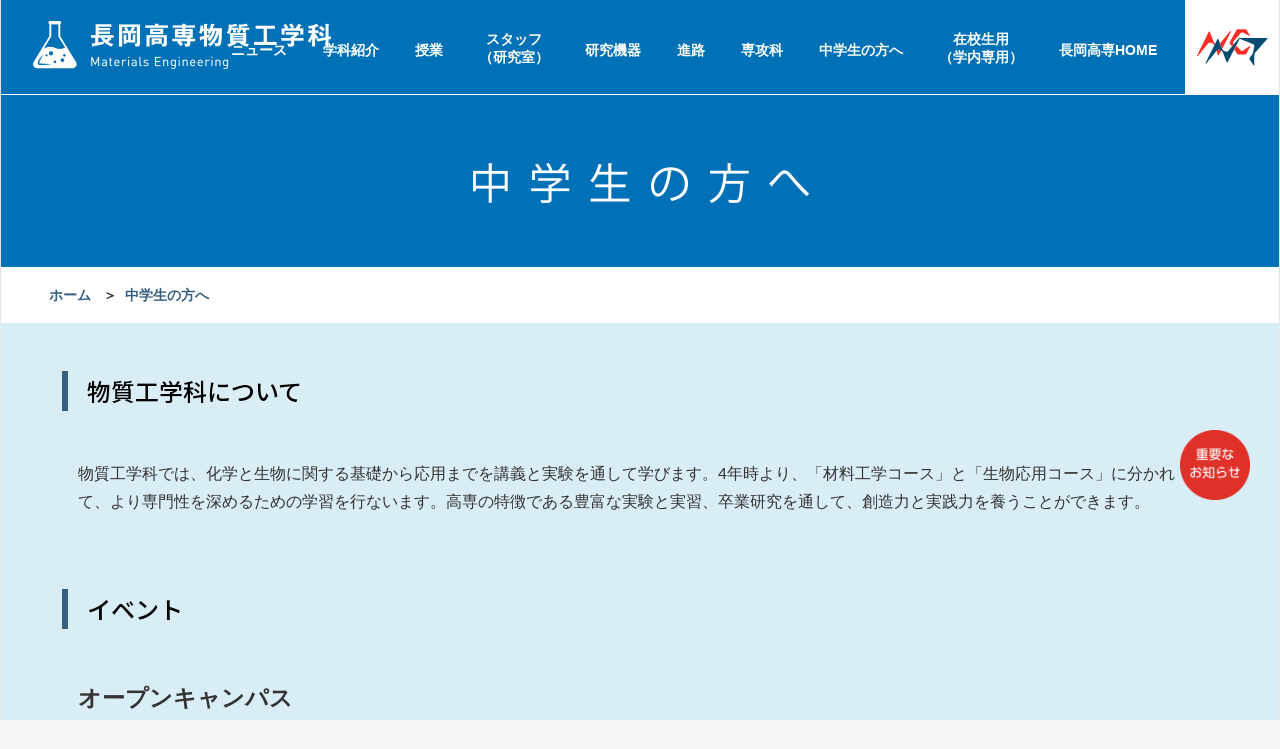

--- FILE ---
content_type: text/html; charset=UTF-8
request_url: https://material.nagaoka-ct.ac.jp/chugakusei/
body_size: 38373
content:

<!DOCTYPE html>
<html lang="ja" class="no-js">
<head>
	<meta charset="UTF-8">
	<meta http-equiv="X-UA-Compatible" content="IE=edge">
	<meta name="viewport" content="width=device-width" initial-scale=1 user-scalable=yes >

	<link rel="profile" href="https://material.nagaoka-ct.ac.jp">
	
        <!-- Favicons -->
        	<link rel="shortcut icon" href="https://material.nagaoka-ct.ac.jp/wps/wp-content/themes/domae/images/favicon.png"/>

        <!-- Fonts -->
			<link rel="preconnect" href="https://fonts.gstatic.com">
			<link href="https://fonts.googleapis.com/css2?family=Noto+Sans+JP:wght@300;500;700&family=Noto+Serif+JP:wght@300;700&display=swap" rel="stylesheet">

        <!-- Stylesheets -->
			<link href="https://material.nagaoka-ct.ac.jp/wps/wp-content/themes/domae/slick/slick.css" rel="stylesheet" media="screen" />
    		<link href="https://material.nagaoka-ct.ac.jp/wps/wp-content/themes/domae/assets/css/theme.css" rel="stylesheet" />
    		<link href="https://material.nagaoka-ct.ac.jp/wps/wp-content/themes/domae/style.css" rel="stylesheet" />
    		<link href="https://material.nagaoka-ct.ac.jp/wps/wp-content/themes/domae/style_to_top.css" rel="stylesheet" />

		<meta name='robots' content='max-image-preview:large' />
	<style>img:is([sizes="auto" i], [sizes^="auto," i]) { contain-intrinsic-size: 3000px 1500px }</style>
	
<!-- SEO SIMPLE PACK 3.6.2 -->
<title>中学生の方へ | 長岡高専物質工学科</title>
<meta name="description" content="物質工学科について 物質工学科では、化学と生物に関する基礎から応用までを講義と実験を通して学びます。4年時より、「材料工学コース」と「生物応用コース」に分かれて、より専門性を深めるための学習を行ないます。高専の特徴である豊富な実験と実習、卒">
<link rel="canonical" href="https://material.nagaoka-ct.ac.jp/chugakusei/">
<meta property="og:locale" content="ja_JP">
<meta property="og:type" content="article">
<meta property="og:title" content="中学生の方へ | 長岡高専物質工学科">
<meta property="og:description" content="物質工学科について 物質工学科では、化学と生物に関する基礎から応用までを講義と実験を通して学びます。4年時より、「材料工学コース」と「生物応用コース」に分かれて、より専門性を深めるための学習を行ないます。高専の特徴である豊富な実験と実習、卒">
<meta property="og:url" content="https://material.nagaoka-ct.ac.jp/chugakusei/">
<meta property="og:site_name" content="長岡高専物質工学科">
<meta name="twitter:card" content="summary_large_image">
<!-- / SEO SIMPLE PACK -->

<script type="text/javascript">
/* <![CDATA[ */
window._wpemojiSettings = {"baseUrl":"https:\/\/s.w.org\/images\/core\/emoji\/16.0.1\/72x72\/","ext":".png","svgUrl":"https:\/\/s.w.org\/images\/core\/emoji\/16.0.1\/svg\/","svgExt":".svg","source":{"concatemoji":"https:\/\/material.nagaoka-ct.ac.jp\/wps\/wp-includes\/js\/wp-emoji-release.min.js?ver=6.8.2"}};
/*! This file is auto-generated */
!function(s,n){var o,i,e;function c(e){try{var t={supportTests:e,timestamp:(new Date).valueOf()};sessionStorage.setItem(o,JSON.stringify(t))}catch(e){}}function p(e,t,n){e.clearRect(0,0,e.canvas.width,e.canvas.height),e.fillText(t,0,0);var t=new Uint32Array(e.getImageData(0,0,e.canvas.width,e.canvas.height).data),a=(e.clearRect(0,0,e.canvas.width,e.canvas.height),e.fillText(n,0,0),new Uint32Array(e.getImageData(0,0,e.canvas.width,e.canvas.height).data));return t.every(function(e,t){return e===a[t]})}function u(e,t){e.clearRect(0,0,e.canvas.width,e.canvas.height),e.fillText(t,0,0);for(var n=e.getImageData(16,16,1,1),a=0;a<n.data.length;a++)if(0!==n.data[a])return!1;return!0}function f(e,t,n,a){switch(t){case"flag":return n(e,"\ud83c\udff3\ufe0f\u200d\u26a7\ufe0f","\ud83c\udff3\ufe0f\u200b\u26a7\ufe0f")?!1:!n(e,"\ud83c\udde8\ud83c\uddf6","\ud83c\udde8\u200b\ud83c\uddf6")&&!n(e,"\ud83c\udff4\udb40\udc67\udb40\udc62\udb40\udc65\udb40\udc6e\udb40\udc67\udb40\udc7f","\ud83c\udff4\u200b\udb40\udc67\u200b\udb40\udc62\u200b\udb40\udc65\u200b\udb40\udc6e\u200b\udb40\udc67\u200b\udb40\udc7f");case"emoji":return!a(e,"\ud83e\udedf")}return!1}function g(e,t,n,a){var r="undefined"!=typeof WorkerGlobalScope&&self instanceof WorkerGlobalScope?new OffscreenCanvas(300,150):s.createElement("canvas"),o=r.getContext("2d",{willReadFrequently:!0}),i=(o.textBaseline="top",o.font="600 32px Arial",{});return e.forEach(function(e){i[e]=t(o,e,n,a)}),i}function t(e){var t=s.createElement("script");t.src=e,t.defer=!0,s.head.appendChild(t)}"undefined"!=typeof Promise&&(o="wpEmojiSettingsSupports",i=["flag","emoji"],n.supports={everything:!0,everythingExceptFlag:!0},e=new Promise(function(e){s.addEventListener("DOMContentLoaded",e,{once:!0})}),new Promise(function(t){var n=function(){try{var e=JSON.parse(sessionStorage.getItem(o));if("object"==typeof e&&"number"==typeof e.timestamp&&(new Date).valueOf()<e.timestamp+604800&&"object"==typeof e.supportTests)return e.supportTests}catch(e){}return null}();if(!n){if("undefined"!=typeof Worker&&"undefined"!=typeof OffscreenCanvas&&"undefined"!=typeof URL&&URL.createObjectURL&&"undefined"!=typeof Blob)try{var e="postMessage("+g.toString()+"("+[JSON.stringify(i),f.toString(),p.toString(),u.toString()].join(",")+"));",a=new Blob([e],{type:"text/javascript"}),r=new Worker(URL.createObjectURL(a),{name:"wpTestEmojiSupports"});return void(r.onmessage=function(e){c(n=e.data),r.terminate(),t(n)})}catch(e){}c(n=g(i,f,p,u))}t(n)}).then(function(e){for(var t in e)n.supports[t]=e[t],n.supports.everything=n.supports.everything&&n.supports[t],"flag"!==t&&(n.supports.everythingExceptFlag=n.supports.everythingExceptFlag&&n.supports[t]);n.supports.everythingExceptFlag=n.supports.everythingExceptFlag&&!n.supports.flag,n.DOMReady=!1,n.readyCallback=function(){n.DOMReady=!0}}).then(function(){return e}).then(function(){var e;n.supports.everything||(n.readyCallback(),(e=n.source||{}).concatemoji?t(e.concatemoji):e.wpemoji&&e.twemoji&&(t(e.twemoji),t(e.wpemoji)))}))}((window,document),window._wpemojiSettings);
/* ]]> */
</script>
<style id='wp-emoji-styles-inline-css' type='text/css'>

	img.wp-smiley, img.emoji {
		display: inline !important;
		border: none !important;
		box-shadow: none !important;
		height: 1em !important;
		width: 1em !important;
		margin: 0 0.07em !important;
		vertical-align: -0.1em !important;
		background: none !important;
		padding: 0 !important;
	}
</style>
<link rel='stylesheet' id='wp-block-library-css' href='https://material.nagaoka-ct.ac.jp/wps/wp-includes/css/dist/block-library/style.min.css?ver=6.8.2' type='text/css' media='all' />
<style id='classic-theme-styles-inline-css' type='text/css'>
/*! This file is auto-generated */
.wp-block-button__link{color:#fff;background-color:#32373c;border-radius:9999px;box-shadow:none;text-decoration:none;padding:calc(.667em + 2px) calc(1.333em + 2px);font-size:1.125em}.wp-block-file__button{background:#32373c;color:#fff;text-decoration:none}
</style>
<style id='global-styles-inline-css' type='text/css'>
:root{--wp--preset--aspect-ratio--square: 1;--wp--preset--aspect-ratio--4-3: 4/3;--wp--preset--aspect-ratio--3-4: 3/4;--wp--preset--aspect-ratio--3-2: 3/2;--wp--preset--aspect-ratio--2-3: 2/3;--wp--preset--aspect-ratio--16-9: 16/9;--wp--preset--aspect-ratio--9-16: 9/16;--wp--preset--color--black: #000000;--wp--preset--color--cyan-bluish-gray: #abb8c3;--wp--preset--color--white: #ffffff;--wp--preset--color--pale-pink: #f78da7;--wp--preset--color--vivid-red: #cf2e2e;--wp--preset--color--luminous-vivid-orange: #ff6900;--wp--preset--color--luminous-vivid-amber: #fcb900;--wp--preset--color--light-green-cyan: #7bdcb5;--wp--preset--color--vivid-green-cyan: #00d084;--wp--preset--color--pale-cyan-blue: #8ed1fc;--wp--preset--color--vivid-cyan-blue: #0693e3;--wp--preset--color--vivid-purple: #9b51e0;--wp--preset--gradient--vivid-cyan-blue-to-vivid-purple: linear-gradient(135deg,rgba(6,147,227,1) 0%,rgb(155,81,224) 100%);--wp--preset--gradient--light-green-cyan-to-vivid-green-cyan: linear-gradient(135deg,rgb(122,220,180) 0%,rgb(0,208,130) 100%);--wp--preset--gradient--luminous-vivid-amber-to-luminous-vivid-orange: linear-gradient(135deg,rgba(252,185,0,1) 0%,rgba(255,105,0,1) 100%);--wp--preset--gradient--luminous-vivid-orange-to-vivid-red: linear-gradient(135deg,rgba(255,105,0,1) 0%,rgb(207,46,46) 100%);--wp--preset--gradient--very-light-gray-to-cyan-bluish-gray: linear-gradient(135deg,rgb(238,238,238) 0%,rgb(169,184,195) 100%);--wp--preset--gradient--cool-to-warm-spectrum: linear-gradient(135deg,rgb(74,234,220) 0%,rgb(151,120,209) 20%,rgb(207,42,186) 40%,rgb(238,44,130) 60%,rgb(251,105,98) 80%,rgb(254,248,76) 100%);--wp--preset--gradient--blush-light-purple: linear-gradient(135deg,rgb(255,206,236) 0%,rgb(152,150,240) 100%);--wp--preset--gradient--blush-bordeaux: linear-gradient(135deg,rgb(254,205,165) 0%,rgb(254,45,45) 50%,rgb(107,0,62) 100%);--wp--preset--gradient--luminous-dusk: linear-gradient(135deg,rgb(255,203,112) 0%,rgb(199,81,192) 50%,rgb(65,88,208) 100%);--wp--preset--gradient--pale-ocean: linear-gradient(135deg,rgb(255,245,203) 0%,rgb(182,227,212) 50%,rgb(51,167,181) 100%);--wp--preset--gradient--electric-grass: linear-gradient(135deg,rgb(202,248,128) 0%,rgb(113,206,126) 100%);--wp--preset--gradient--midnight: linear-gradient(135deg,rgb(2,3,129) 0%,rgb(40,116,252) 100%);--wp--preset--font-size--small: 13px;--wp--preset--font-size--medium: 20px;--wp--preset--font-size--large: 36px;--wp--preset--font-size--x-large: 42px;--wp--preset--spacing--20: 0.44rem;--wp--preset--spacing--30: 0.67rem;--wp--preset--spacing--40: 1rem;--wp--preset--spacing--50: 1.5rem;--wp--preset--spacing--60: 2.25rem;--wp--preset--spacing--70: 3.38rem;--wp--preset--spacing--80: 5.06rem;--wp--preset--shadow--natural: 6px 6px 9px rgba(0, 0, 0, 0.2);--wp--preset--shadow--deep: 12px 12px 50px rgba(0, 0, 0, 0.4);--wp--preset--shadow--sharp: 6px 6px 0px rgba(0, 0, 0, 0.2);--wp--preset--shadow--outlined: 6px 6px 0px -3px rgba(255, 255, 255, 1), 6px 6px rgba(0, 0, 0, 1);--wp--preset--shadow--crisp: 6px 6px 0px rgba(0, 0, 0, 1);}:where(.is-layout-flex){gap: 0.5em;}:where(.is-layout-grid){gap: 0.5em;}body .is-layout-flex{display: flex;}.is-layout-flex{flex-wrap: wrap;align-items: center;}.is-layout-flex > :is(*, div){margin: 0;}body .is-layout-grid{display: grid;}.is-layout-grid > :is(*, div){margin: 0;}:where(.wp-block-columns.is-layout-flex){gap: 2em;}:where(.wp-block-columns.is-layout-grid){gap: 2em;}:where(.wp-block-post-template.is-layout-flex){gap: 1.25em;}:where(.wp-block-post-template.is-layout-grid){gap: 1.25em;}.has-black-color{color: var(--wp--preset--color--black) !important;}.has-cyan-bluish-gray-color{color: var(--wp--preset--color--cyan-bluish-gray) !important;}.has-white-color{color: var(--wp--preset--color--white) !important;}.has-pale-pink-color{color: var(--wp--preset--color--pale-pink) !important;}.has-vivid-red-color{color: var(--wp--preset--color--vivid-red) !important;}.has-luminous-vivid-orange-color{color: var(--wp--preset--color--luminous-vivid-orange) !important;}.has-luminous-vivid-amber-color{color: var(--wp--preset--color--luminous-vivid-amber) !important;}.has-light-green-cyan-color{color: var(--wp--preset--color--light-green-cyan) !important;}.has-vivid-green-cyan-color{color: var(--wp--preset--color--vivid-green-cyan) !important;}.has-pale-cyan-blue-color{color: var(--wp--preset--color--pale-cyan-blue) !important;}.has-vivid-cyan-blue-color{color: var(--wp--preset--color--vivid-cyan-blue) !important;}.has-vivid-purple-color{color: var(--wp--preset--color--vivid-purple) !important;}.has-black-background-color{background-color: var(--wp--preset--color--black) !important;}.has-cyan-bluish-gray-background-color{background-color: var(--wp--preset--color--cyan-bluish-gray) !important;}.has-white-background-color{background-color: var(--wp--preset--color--white) !important;}.has-pale-pink-background-color{background-color: var(--wp--preset--color--pale-pink) !important;}.has-vivid-red-background-color{background-color: var(--wp--preset--color--vivid-red) !important;}.has-luminous-vivid-orange-background-color{background-color: var(--wp--preset--color--luminous-vivid-orange) !important;}.has-luminous-vivid-amber-background-color{background-color: var(--wp--preset--color--luminous-vivid-amber) !important;}.has-light-green-cyan-background-color{background-color: var(--wp--preset--color--light-green-cyan) !important;}.has-vivid-green-cyan-background-color{background-color: var(--wp--preset--color--vivid-green-cyan) !important;}.has-pale-cyan-blue-background-color{background-color: var(--wp--preset--color--pale-cyan-blue) !important;}.has-vivid-cyan-blue-background-color{background-color: var(--wp--preset--color--vivid-cyan-blue) !important;}.has-vivid-purple-background-color{background-color: var(--wp--preset--color--vivid-purple) !important;}.has-black-border-color{border-color: var(--wp--preset--color--black) !important;}.has-cyan-bluish-gray-border-color{border-color: var(--wp--preset--color--cyan-bluish-gray) !important;}.has-white-border-color{border-color: var(--wp--preset--color--white) !important;}.has-pale-pink-border-color{border-color: var(--wp--preset--color--pale-pink) !important;}.has-vivid-red-border-color{border-color: var(--wp--preset--color--vivid-red) !important;}.has-luminous-vivid-orange-border-color{border-color: var(--wp--preset--color--luminous-vivid-orange) !important;}.has-luminous-vivid-amber-border-color{border-color: var(--wp--preset--color--luminous-vivid-amber) !important;}.has-light-green-cyan-border-color{border-color: var(--wp--preset--color--light-green-cyan) !important;}.has-vivid-green-cyan-border-color{border-color: var(--wp--preset--color--vivid-green-cyan) !important;}.has-pale-cyan-blue-border-color{border-color: var(--wp--preset--color--pale-cyan-blue) !important;}.has-vivid-cyan-blue-border-color{border-color: var(--wp--preset--color--vivid-cyan-blue) !important;}.has-vivid-purple-border-color{border-color: var(--wp--preset--color--vivid-purple) !important;}.has-vivid-cyan-blue-to-vivid-purple-gradient-background{background: var(--wp--preset--gradient--vivid-cyan-blue-to-vivid-purple) !important;}.has-light-green-cyan-to-vivid-green-cyan-gradient-background{background: var(--wp--preset--gradient--light-green-cyan-to-vivid-green-cyan) !important;}.has-luminous-vivid-amber-to-luminous-vivid-orange-gradient-background{background: var(--wp--preset--gradient--luminous-vivid-amber-to-luminous-vivid-orange) !important;}.has-luminous-vivid-orange-to-vivid-red-gradient-background{background: var(--wp--preset--gradient--luminous-vivid-orange-to-vivid-red) !important;}.has-very-light-gray-to-cyan-bluish-gray-gradient-background{background: var(--wp--preset--gradient--very-light-gray-to-cyan-bluish-gray) !important;}.has-cool-to-warm-spectrum-gradient-background{background: var(--wp--preset--gradient--cool-to-warm-spectrum) !important;}.has-blush-light-purple-gradient-background{background: var(--wp--preset--gradient--blush-light-purple) !important;}.has-blush-bordeaux-gradient-background{background: var(--wp--preset--gradient--blush-bordeaux) !important;}.has-luminous-dusk-gradient-background{background: var(--wp--preset--gradient--luminous-dusk) !important;}.has-pale-ocean-gradient-background{background: var(--wp--preset--gradient--pale-ocean) !important;}.has-electric-grass-gradient-background{background: var(--wp--preset--gradient--electric-grass) !important;}.has-midnight-gradient-background{background: var(--wp--preset--gradient--midnight) !important;}.has-small-font-size{font-size: var(--wp--preset--font-size--small) !important;}.has-medium-font-size{font-size: var(--wp--preset--font-size--medium) !important;}.has-large-font-size{font-size: var(--wp--preset--font-size--large) !important;}.has-x-large-font-size{font-size: var(--wp--preset--font-size--x-large) !important;}
:where(.wp-block-post-template.is-layout-flex){gap: 1.25em;}:where(.wp-block-post-template.is-layout-grid){gap: 1.25em;}
:where(.wp-block-columns.is-layout-flex){gap: 2em;}:where(.wp-block-columns.is-layout-grid){gap: 2em;}
:root :where(.wp-block-pullquote){font-size: 1.5em;line-height: 1.6;}
</style>
<link rel='stylesheet' id='to-top-css' href='https://material.nagaoka-ct.ac.jp/wps/wp-content/plugins/to-top/public/css/to-top-public.css?ver=2.5.5' type='text/css' media='all' />
<link rel='stylesheet' id='wp-pagenavi-css' href='https://material.nagaoka-ct.ac.jp/wps/wp-content/plugins/wp-pagenavi/pagenavi-css.css?ver=2.70' type='text/css' media='all' />
<script type="text/javascript" src="https://material.nagaoka-ct.ac.jp/wps/wp-includes/js/jquery/jquery.min.js?ver=3.7.1" id="jquery-core-js"></script>
<script type="text/javascript" src="https://material.nagaoka-ct.ac.jp/wps/wp-includes/js/jquery/jquery-migrate.min.js?ver=3.4.1" id="jquery-migrate-js"></script>
<script type="text/javascript" id="to-top-js-extra">
/* <![CDATA[ */
var to_top_options = {"scroll_offset":"100","icon_opacity":"100","style":"image","icon_type":"dashicons-arrow-up-alt2","icon_color":"#ffffff","icon_bg_color":"#000000","icon_size":"80","border_radius":"5","image":"https:\/\/material.nagaoka-ct.ac.jp\/wps\/wp-content\/uploads\/2021\/12\/to_top.png","image_width":"30","image_alt":"to_top","location":"bottom-right","margin_x":"30","margin_y":"80","show_on_admin":"0","enable_autohide":"0","autohide_time":"1","enable_hide_small_device":"0","small_device_max_width":"640","reset":"0"};
/* ]]> */
</script>
<script async type="text/javascript" src="https://material.nagaoka-ct.ac.jp/wps/wp-content/plugins/to-top/public/js/to-top-public.js?ver=2.5.5" id="to-top-js"></script>
<link rel="https://api.w.org/" href="https://material.nagaoka-ct.ac.jp/wp-json/" /><link rel="alternate" title="JSON" type="application/json" href="https://material.nagaoka-ct.ac.jp/wp-json/wp/v2/pages/70" /><link rel="EditURI" type="application/rsd+xml" title="RSD" href="https://material.nagaoka-ct.ac.jp/wps/xmlrpc.php?rsd" />
<meta name="generator" content="WordPress 6.8.2" />
<link rel='shortlink' href='https://material.nagaoka-ct.ac.jp/?p=70' />
<link rel="alternate" title="oEmbed (JSON)" type="application/json+oembed" href="https://material.nagaoka-ct.ac.jp/wp-json/oembed/1.0/embed?url=https%3A%2F%2Fmaterial.nagaoka-ct.ac.jp%2Fchugakusei%2F" />
<link rel="alternate" title="oEmbed (XML)" type="text/xml+oembed" href="https://material.nagaoka-ct.ac.jp/wp-json/oembed/1.0/embed?url=https%3A%2F%2Fmaterial.nagaoka-ct.ac.jp%2Fchugakusei%2F&#038;format=xml" />
<script src="https://ajaxzip3.github.io/ajaxzip3.js" charset="UTF-8"></script>
    <script type="text/javascript">
    jQuery(function($){
    $("#zip").attr('onKeyUp', 'AjaxZip3.zip2addr(this,\'\',\'address\',\'address\');');
    $("#zip2").attr('onKeyUp', 'AjaxZip3.zip2addr(this,\'\',\'address2\',\'address2\');');
})</script><link rel="icon" href="https://material.nagaoka-ct.ac.jp/wps/wp-content/uploads/2022/03/favicon.png" sizes="32x32" />
<link rel="icon" href="https://material.nagaoka-ct.ac.jp/wps/wp-content/uploads/2022/03/favicon.png" sizes="192x192" />
<link rel="apple-touch-icon" href="https://material.nagaoka-ct.ac.jp/wps/wp-content/uploads/2022/03/favicon.png" />
<meta name="msapplication-TileImage" content="https://material.nagaoka-ct.ac.jp/wps/wp-content/uploads/2022/03/favicon.png" />
<!-- To Top Custom CSS --><style type='text/css'>#to_top_scrollup {background-color: transparent; color: transparent; height: auto; width: 65px;width: 30px;opacity: 1;right:30px;bottom:80px;}</style>	</head>

	
	
	<body id="page-top" class="wp-singular page-template-default page page-id-70 wp-theme-domae"  page >

		<style>

			section#page { margin-top: 94px; }
			.postid-2872 section#page,
			.postid-61765 section#page { margin-top: 0; }

			@media (max-width: 992px) {
				.postid-2872 section#page,
				.postid-62432 section#page { margin-top: 94px; }
			}

			@media (min-width: 100px) {
				h1.new_design { position: absolute; top: -47px; right: 0; z-index: 9998; display: none; }

			}
			@media (min-width: 1280px) {
				h1.new_design { position: absolute; top: -47px; left: initial; right: 0rem; z-index: 9998; display: block; }

				.fixed-top .link_home { display: none; }
			}

			nav.fixed-top { border-left: 1px solid #e5e5e5; border-right: 1px solid #e5e5e5; }
			nav.fixed-top ul.navbar-nav { padding-right: 6.5rem; }

			.navbar-expand-xl .navbar-nav { padding-right: 4rem; }

			#main_frame { border-left: 1px solid #e5e5e5; background-color: #FFF; }
			footer .container { border-top: 0 !important; }

			@media (min-width: 1100px) {
				ul.navbar-nav li:nth-last-of-type(3):before {
				    content: none;
				}
				ul.navbar-nav li:nth-last-of-type(2):after, ul.navbar-nav li:nth-last-of-type(3):after {
				    content: none;
				}
			}

			@media (min-width: 1540px) {
				body nav.fixed-top { max-width: 1479px; }
			}

			@media (max-width: 1279px) {
				.navbar-light .navbar-nav .nav-link { color: #333 !important; }
			}

			@media (max-width: 992px) {
				.navbar-expand-xl button.navbar-toggler { position: absolute; top: -1.7rem; right: 0; }
				.navbar-collapse.border-top {  position: absolute; top: 2.92rem; }
				.navbar-light .navbar-nav li { width: 18rem; }
			}

		</style>


    	<nav class="navbar navbar-expand-xl navbar-light fixed-top py-3 px_sm_0 py_sm_1 px-0 page" data-navbar-on-scroll="data-navbar-on-scroll">
			<div class="container px_sm_0">

				<h1 class="new_design">
					<a href="https://www.nagaoka-ct.ac.jp/"> 
						<img src="https://material.nagaoka-ct.ac.jp/wps/wp-content/themes/domae/images/new_top_logo.svg" alt="長岡工業高等専門学校" width='94' height="94" />
					</a>
				</h1>

				<h2 class="mb-0">
					<a href="https://material.nagaoka-ct.ac.jp">
						<img src="https://material.nagaoka-ct.ac.jp/wps/wp-content/themes/domae/images/title.png" alt="長岡高専物質工学科" class="h2_title d-none d-md-block" />
						<img src="https://material.nagaoka-ct.ac.jp/wps/wp-content/themes/domae/images/title_smp.png" alt="長岡高専物質工学科" class="h2_title_smp d-block d-md-none" />
					</a>
				</h2>

          		<button class="navbar-toggler collapsed" type="button" data-bs-toggle="collapse" data-bs-target="#navbarSupportedContent" aria-controls="navbarSupportedContent" aria-expanded="false" aria-label="Toggle navigation">
					<span class="navbar-toggler-icon"></span>
				</button>

		        <div class="collapse navbar-collapse border-top border-xl-0" id="navbarSupportedContent">

		        	<ul class="navbar-nav mx-auto pt-2 pt-lg-0 fs_note"><!-- gnavi -->

						<li id="menu-item-82" class="menu-item menu-item-type-post_type menu-item-object-page menu-item-82"><a href="https://material.nagaoka-ct.ac.jp/news/">ニュース</a></li>
<li id="menu-item-78" class="menu-item menu-item-type-post_type menu-item-object-page menu-item-78"><a href="https://material.nagaoka-ct.ac.jp/aboutus/">学科紹介</a></li>
<li id="menu-item-77" class="menu-item menu-item-type-post_type menu-item-object-page menu-item-77"><a href="https://material.nagaoka-ct.ac.jp/class/">授業</a></li>
<li id="menu-item-297" class="menu-item menu-item-type-post_type menu-item-object-staff menu-item-297"><a href="https://material.nagaoka-ct.ac.jp/staff/top">スタッフ<br class="sub_inline">（研究室）</a></li>
<li id="menu-item-75" class="menu-item menu-item-type-post_type menu-item-object-page menu-item-75"><a href="https://material.nagaoka-ct.ac.jp/equipment/">研究機器</a></li>
<li id="menu-item-74" class="menu-item menu-item-type-post_type menu-item-object-page menu-item-74"><a href="https://material.nagaoka-ct.ac.jp/carrier/">進路</a></li>
<li id="menu-item-73" class="menu-item menu-item-type-post_type menu-item-object-page menu-item-73"><a href="https://material.nagaoka-ct.ac.jp/adcourse/">専攻科</a></li>
<li id="menu-item-72" class="menu-item menu-item-type-post_type menu-item-object-page current-menu-item page_item page-item-70 current_page_item menu-item-72"><a href="https://material.nagaoka-ct.ac.jp/chugakusei/" aria-current="page">中学生の方へ</a></li>
<li id="menu-item-79" class="menu-item menu-item-type-custom menu-item-object-custom menu-item-79"><a target="_blank" href="https://www2.st.nagaoka-ct.ac.jp/mb/exp/index.html">在校生用<br class="sub_inline">（学内専用）</a></li>
<li id="menu-item-343" class="menu-item menu-item-type-custom menu-item-object-custom menu-item-343"><a target="_blank" href="https://www.nagaoka-ct.ac.jp/">長岡高専HOME</a></li>

		    		</ul>
				</div>

			</div>
		</nav>

		<div id="main_frame" class="container">

			<div class="row">





	
		<section id="page" class="p-0">

			<div class="row justify-content-center g-0">

				<div class="col-12 bg-007 title_line">
										<h2 class="text-center mb-0 py-4 py-lg-6">
						<img src="https://material.nagaoka-ct.ac.jp/wps/wp-content/uploads/2021/12/title_chugakusei.png" alt="中学生の方へ" />
					</h2>
				</div>

				<div class="col-12">
					
	<div class="breadcrumb m-0">
		<div class="container py-3 px-5 px_sm_3" style="background-color: #FFF;">

			<a href="https://material.nagaoka-ct.ac.jp">ホーム</a>

			
				<span>＞</span><a href="https://material.nagaoka-ct.ac.jp/70">中学生の方へ</a>

			
		</div>
	</div>

				</div>

				<div class="col-12 bg-d9e px-3">

					<div class="row justify-content-center g-3">

						<div class="col-12 col-lg-11 py-4 px-3">

							
<h3 class="wp-block-heading" id="物質工学科について">物質工学科について</h3>



<p>物質工学科では、化学と生物に関する基礎から応用までを講義と実験を通して学びます。4年時より、「材料工学コース」と「生物応用コース」に分かれて、より専門性を深めるための学習を行ないます。高専の特徴である豊富な実験と実習、卒業研究を通して、創造力と実践力を養うことができます。</p>



<div style="height:30px" aria-hidden="true" class="wp-block-spacer"></div>



<h3 class="wp-block-heading" id="イベント">イベント</h3>



<p class="fs-2 mb-1"><strong>オープンキャンパス</strong></p>



<p>令和6年度（2024）は8月10日（土）、11日（日）に開催されます。施設見学、学科別体験学習、進路相談等、盛りだくさんの内容を用意しています。高専を知る良い機会です。ぜひご参加ください。</p>



<p class="fs-2 mb-1"><strong>出前授業</strong></p>



<p>物質工学科では、出前授業を企画、実施しております。</p>



<div style="height:30px" aria-hidden="true" class="wp-block-spacer"></div>



<div class="wp-block-columns is-layout-flex wp-container-core-columns-is-layout-9d6595d7 wp-block-columns-is-layout-flex">
<div class="wp-block-column is-layout-flow wp-block-column-is-layout-flow">
<h3 class="wp-block-heading" id="入学"> 入学 </h3>



<p> 入学者の選抜は、推薦選抜、一般選抜（学力選抜）、帰国子女特別選抜で行っています。定員は1学年、40名です。<br>物質工学科では、好奇心にあふれる皆さんの入学を心からお待ちしています。 </p>
</div>



<div class="wp-block-column is-layout-flow wp-block-column-is-layout-flow">
<figure class="wp-block-image size-full"><img fetchpriority="high" decoding="async" width="960" height="720" src="https://material.nagaoka-ct.ac.jp/wps/wp-content/uploads/2021/12/スライド1_2.jpg" alt="" class="wp-image-284" srcset="https://material.nagaoka-ct.ac.jp/wps/wp-content/uploads/2021/12/スライド1_2.jpg 960w, https://material.nagaoka-ct.ac.jp/wps/wp-content/uploads/2021/12/スライド1_2-300x225.jpg 300w, https://material.nagaoka-ct.ac.jp/wps/wp-content/uploads/2021/12/スライド1_2-768x576.jpg 768w" sizes="(max-width: 960px) 100vw, 960px" /></figure>
</div>
</div>



<div style="height:30px" aria-hidden="true" class="wp-block-spacer"></div>



<h3 class="wp-block-heading" id="先輩の声">先輩の声</h3>



<p class="fs-2 mb-1"><strong>卒業生の声</strong></p>



<p>茨木　彩乃 さん<br>長岡技術科学大学　技術科学イノベーション専攻5年<br>平成27年度　物質工学科卒業</p>



<p>私は現在大学院で、植物からプラスチックの代替になる材料を作る研究をしています。きっかけは、中学校の授業で環境問題に触れたからでした。そこから、高専、大学と勉強を続けていますが、やはり一番の分岐点は高専への進学だったと思います。高専は低学年から専門教育を受けられるだけでなく、海外など学外との連携も豊富です。普通の生活では簡単には得られない成長のチャンス、面白いこと、ひととの出会いが転がっていて、気になることを放っておけない性格の私にはピッタリの場所でした。あなたもたくさんの「気になる」に出会ってみませんか？高専は、幅広い専門知識をつけて「面白い」に、将来的には「使える、作れる」に進化させていける場所です。<br>＊長岡高専学校案内2023「卒業生からのメッセージ」の部分を抜粋</p>



<div style="height:30px" aria-hidden="true" class="wp-block-spacer"></div>



<p class="fs-2 mb-1"><strong>在校生の声</strong></p>



<p>関　伽耶 さん<br>物質工学科4年<br>新潟市立高志中等教育学校 出身</p>



<p>私たち物質工学科は中学校で学んだ理科をさらに掘り下げて「化学」について詳しく学ぶ学科です。 私たちの身の回りは化学であふれていることを知っていますか？ ガラスや布はどのように作られるのか。なぜ私たちはご飯を食べ、呼吸をするのか。当たり前だと思うことでも知らないことって意外と多いのではないでしょうか。皆さんも高専で一緒に化学を学びながら、知識や技術を身につけ、自分の世界を広げてみませんか？<br>＊長岡高専学校案内2023「先輩からのメッセージ」の部分を抜粋</p>



<div style="height:50px" aria-hidden="true" class="wp-block-spacer"></div>

						</div>

					</div>

				</div>

			</div><!-- row -->

		</section>

	

			</div><!-- row -->

		</div><!-- main_frame -->



		<footer class="pt-0 mt-0">

			<div class="container bg-d9e">

				<div class="row justify-content-center pt-0 pt_sm_3">

					<div class="col-lg-10 py-4 px-3">

	<div class="row pb-6 g-4">

		<div class="col-12 col-md-6 col-lg-3">
			<a href="https://www.nagaoka-ct.ac.jp/me/">
				<button type="button" class="btn btn-domee rounded-0">機械工学科</button>
			</a>
		</div>

		<div class="col-12 col-md-6 col-lg-3">
			<a href="https://denden.nagaoka-ct.ac.jp/">
				<button type="button" class="btn btn-deese rounded-0">電気電子システム工学科</button>
			</a>
		</div>

		<div class="col-12 col-md-6 col-lg-3">
			<a href="https://www.nagaoka-ct.ac.jp/ec/">
				<button type="button" class="btn btn-doece rounded-0">電子制御工学科</button>
			</a>
		</div>
<!--
		<div class="col-12 col-md-6 col-lg-3">
			<a href="https://material.nagaoka-ct.ac.jp/">
				<button type="button" class="btn btn-domae rounded-0">物質工学科</button>
			</a>
		</div>
 -->
		<div class="col-12 col-md-6 col-lg-3">
			<a href="https://kankyo.nagaoka-ct.ac.jp/">
				<button type="button" class="btn btn-doeue rounded-0">環境都市工学科</button>
			</a>
		</div>

	</div>

</div>
					<div class="col-lg-12 col-xl-11 col-xxl-11 mb-0 my_sm_0">

						<div class="row justify-content-center">

							<div class="col-12 text-center py-3 pb-6">
								<a class="" href="https://www.nagaoka-ct.ac.jp/"> 
									<img class="" src="https://material.nagaoka-ct.ac.jp/wps/wp-content/themes/domae/images/logo_footer.png" alt="長岡工業高等専門学校" />
								</a>
							</div>

						</div>

					</div>
				</div><!-- row -->

			</div>

			<div class="container bg-005">

				<div class="row justify-content-center g-2 g-md-1 py-5">

					<div class="col-md-4 col-lg-3">
						<ul class="navfoot foot1 mx-auto pt-2 pt-lg-0">
							<li id="menu-item-34" class="menu-item menu-item-type-custom menu-item-object-custom menu-item-34"><a href="https://www.nagaoka-ct.ac.jp/about-web/">このサイトについて</a></li>
<li id="menu-item-35" class="menu-item menu-item-type-custom menu-item-object-custom menu-item-35"><a href="https://www.nagaoka-ct.ac.jp/site-map/">サイトマップ</a></li>
<li id="menu-item-36" class="menu-item menu-item-type-custom menu-item-object-custom menu-item-36"><a href="https://www.nagaoka-ct.ac.jp/links/">関連リンク</a></li>
						</ul>
					</div>

					<div class="col-md-4 col-lg-3">
						<ul class="navfoot foot2 mx-auto pt-2 pt-lg-0">
							<li id="menu-item-37" class="menu-item menu-item-type-custom menu-item-object-custom menu-item-37"><a href="https://www.nagaoka-ct.ac.jp/publication/">メディア掲載</a></li>
<li id="menu-item-38" class="menu-item menu-item-type-custom menu-item-object-custom menu-item-38"><a href="https://www.nagaoka-ct.ac.jp/college-info/public-info/personal-info/">個人情報の取り扱いについて</a></li>
<li id="menu-item-341" class="menu-item menu-item-type-custom menu-item-object-custom menu-item-341"><a href="https://www.nagaoka-ct.ac.jp/information-security-policy">情報セキュリティーポリシー</a></li>
						</ul>
					</div>

					<div class="col-md-4 col-lg-3">
						<ul class="navfoot foot2 mx-auto pt-2 pt-lg-0">
							<li id="menu-item-39" class="menu-item menu-item-type-custom menu-item-object-custom menu-item-39"><a href="https://www.nagaoka-ct.ac.jp/contact-us/">お問い合わせ</a></li>
<li id="menu-item-40" class="menu-item menu-item-type-custom menu-item-object-custom menu-item-40"><a href="https://www.nagaoka-ct.ac.jp/college-info/traffic/">交通アクセス</a></li>
						</ul>
					</div>

				</div>

				<div class="row gx-0">
					<div class="col-12 mb-2">
						<p class="color_fff mb-3 my-4 mt_sm_0 fs_14 text-center copyright">&copy;2026 National Institute of Technology, Nagaoka College </p>
					</div>
				</div>

			</div><!-- end of .container-->

		</footer>

		<div id="preloader"></div>


		<div id="sticky_item" class="">
			<a href="https://www.nagaoka-ct.ac.jp/important/" target="_blank">
				<img src="https://material.nagaoka-ct.ac.jp/wps/wp-content/themes/domae/images/sticky_link.png" alt="重要なお知らせ" />
			</a>
		</div>


			<!-- ===============================================-->
			<!--    JavaScripts-->
			<!-- ===============================================-->
			<script type="text/javascript" src="//ajax.googleapis.com/ajax/libs/jquery/3.4.1/jquery.min.js"></script>
			<script src="https://material.nagaoka-ct.ac.jp/wps/wp-content/themes/domae/vendors/@popperjs/popper.min.js"></script>
			<script src="https://material.nagaoka-ct.ac.jp/wps/wp-content/themes/domae/vendors/bootstrap/bootstrap.min.js"></script>
<!--
			<script src="https://material.nagaoka-ct.ac.jp/wps/wp-content/themes/domae/vendors/is/is.min.js"></script>
-->
			<script src="https://material.nagaoka-ct.ac.jp/wps/wp-content/themes/domae/assets/js/theme.js"></script>
			<script src="https://material.nagaoka-ct.ac.jp/wps/wp-content/themes/domae/assets/js/matchHeight/jquery.matchHeight-min.js"></script>
        	<script src="https://material.nagaoka-ct.ac.jp/wps/wp-content/themes/domae/assets/js/jquery.rwdImageMaps.min.js" type="text/javascript"></script>
			<script src="https://material.nagaoka-ct.ac.jp/wps/wp-content/themes/domae/slick/slick.min.js"></script>
			<script src="https://material.nagaoka-ct.ac.jp/wps/wp-content/themes/domae/wpforge-functions.js"></script>


		<script type="speculationrules">
{"prefetch":[{"source":"document","where":{"and":[{"href_matches":"\/*"},{"not":{"href_matches":["\/wps\/wp-*.php","\/wps\/wp-admin\/*","\/wps\/wp-content\/uploads\/*","\/wps\/wp-content\/*","\/wps\/wp-content\/plugins\/*","\/wps\/wp-content\/themes\/domae\/*","\/*\\?(.+)"]}},{"not":{"selector_matches":"a[rel~=\"nofollow\"]"}},{"not":{"selector_matches":".no-prefetch, .no-prefetch a"}}]},"eagerness":"conservative"}]}
</script>
<span id="to_top_scrollup"><img alt="to_top" src="//material.nagaoka-ct.ac.jp/wps/wp-content/uploads/2021/12/to_top.png"/></span><style id='core-block-supports-inline-css' type='text/css'>
.wp-container-core-columns-is-layout-9d6595d7{flex-wrap:nowrap;}
</style>
    <script type="text/javascript">
        jQuery(document).ready(function ($) {

            for (let i = 0; i < document.forms.length; ++i) {
                let form = document.forms[i];
				if ($(form).attr("method") != "get") { $(form).append('<input type="hidden" name="XQGsVlIcjUdaTOzA" value="0N.FeA" />'); }
if ($(form).attr("method") != "get") { $(form).append('<input type="hidden" name="qOKM_pUVkjGz" value="Tzv@7kAEctVYbrO" />'); }
            }

            $(document).on('submit', 'form', function () {
				if ($(this).attr("method") != "get") { $(this).append('<input type="hidden" name="XQGsVlIcjUdaTOzA" value="0N.FeA" />'); }
if ($(this).attr("method") != "get") { $(this).append('<input type="hidden" name="qOKM_pUVkjGz" value="Tzv@7kAEctVYbrO" />'); }
                return true;
            });

            jQuery.ajaxSetup({
                beforeSend: function (e, data) {

                    if (data.type !== 'POST') return;

                    if (typeof data.data === 'object' && data.data !== null) {
						data.data.append("XQGsVlIcjUdaTOzA", "0N.FeA");
data.data.append("qOKM_pUVkjGz", "Tzv@7kAEctVYbrO");
                    }
                    else {
                        data.data = data.data + '&XQGsVlIcjUdaTOzA=0N.FeA&qOKM_pUVkjGz=Tzv@7kAEctVYbrO';
                    }
                }
            });

        });
    </script>
		</body>
</html>



--- FILE ---
content_type: text/css
request_url: https://material.nagaoka-ct.ac.jp/wps/wp-content/themes/domae/style.css
body_size: 45193
content:
/*

Theme Name: 長岡高専_物質工学科

*/


/*--------------------------------------------------------------
>>> style.css
----------------------------------------------------------------*/

body { color: #303030; background-color: #FFF; font-weight: 300; }

#preloader {
    width: 100vw;
    height: 100vh;
    background: rgba(255,255,255,1);
    z-index: 9999;
    position: fixed;
    top: 0;
}

.clearfix:after {
	content: "";
	display: block;
	clear: both;
}

.clearfix:before {
　　　　content: "";
	display: block;
	clear: both;
}

.clearfix {
	display: block;
}

.col-lg-0,
.col-md-0,
.col-sm-0,
.col-0 {
	display: none !important;
}

.g-4, .gy-4 {
    --bs-gutter-y: 1.875rem;
	--bs-gutter-x: 1.875rem;
}

/*  グリッドの上下中央に揃える
-----------------------------------------------------------------*/
.display-flex { display: flex !important; justify-content: center; align-items: center; }
.width_100 { width: 100%; text-align: center; }

/*  背景色
-----------------------------------------------------------------*/
.bg-fff { background-color: #FFF !important; }
.bg-faf { background-color: #fafafa; }
.bg-df3 { background-color: #DF3128; }
.bg-fce { background-color: #fceaea; }
.bg-eae { background-color: #EAEBED; }
.bg-004 { background-color: #004C6F; }
.bg-345 { background-color: #345F80; }
.bg-d2e { background-color: #D2E8EE; }
.bg-ffe { background-color: #FFE900 !important; }
.bg-bfe { background-color: #BFE8FF; }
.bg-ffb { background-color: #FFBFDC; }
.bg-f7f { background-color: #F7F8F8; }
.bg-f8f { background-color: #F8F8F8; }
.bg-fbe { background-color: #fbebe4; }
.bg-e9e { background-color: #e9e6f1; }
.bg-e9f { background-color: #e9f4eb; }
.bg-d9e { background-color: #d9edf6; }
.bg-005 { background-color: #005f80; }
.bg-007 { background-color: #0071b6; }

/*  Image
-----------------------------------------------------------------*/
body img { max-width: 100%; height: auto; }
body img.no_resp { max-width: initial; height: auto; }

/*  A
-----------------------------------------------------------------*/
a { color: #333; }
a:hover { color: #999; text-decoration: none; }

a img { opacity: 1; transition-duration: 0.2s; }
a:hover img { opacity: 0.6; transition-duration: 0.2s; }

/*  ul li, ol li
-----------------------------------------------------------------*/
ul li { font-weight: 500; line-height: 1.8; }

body ul.blocks-gallery-grid { padding-left: 0 !important; }

/*  dt dd
-----------------------------------------------------------------*/
dt { font-weight: 700; }
dd { font-weight: 500; }

/*  Container
-----------------------------------------------------------------*/
.container-fluid { padding-left: 0; padding-right: 0; }

/*  Body
-----------------------------------------------------------------*/
body { font-family: 'Yu Gothic M','Yu Gothic',YuGothic,'ＭＳ Ｐゴシック','メイリオ',Meiryo,sans-serif; background-color: #F5F5F6; }
body p { margin-bottom: 1.5rem; line-height: 1.8; color: #333333; font-weight: 500; }
h1, .h1, h2, .h2, h3, .h3, h4, .h4, h5, .h5, h6, .h6 { font-family: 'Noto Sans JP', sans-serif; }

body h3 { font-size: 1.5rem; }
@media (max-width: 768px) {
	body h3 { font-size: 1.25rem; }
}

body h4 { font-size: 1.31rem; }
@media (max-width: 768px) {
	body h4 { font-size: 1.125rem; }
}

/*  Google Fonts
-----------------------------------------------------------------*/
body .fs_noto { font-family: 'Noto Sans JP', sans-serif; }
body .fs_serif { font-family: 'Noto Serif JP', serif; font-weight: 400; }

/*  Font color
-----------------------------------------------------------------*/
h1, h2, h3, h4, h5, h6 { color: #000000; }

h2 { font-weight: 800; letter-spacing: 0.125rem; margin-bottom: 40px; }
h2:after { content: ""; margin-left: -0.125rem; }

.color_fff { color: #FFF; }
.color_205 { color: #205587; }
.color_333 { color: #333333; }
.color_ff0 { color: #FF0000; }
.color_005 { color: #005F80; }
.color_1a6 { color: #1A6CE3; }
.color_345 { color: #345F80; }
.color_df3 { color: #df3128; }
.color_007 { color: #0071b6; }

/*  Under-line
-----------------------------------------------------------------*/
.under_line_w { border-bottom: 2px solid #333; padding-bottom: 1.25rem; margin-bottom: 1.875rem; }

.under-line-333 { border-bottom: 1px solid #333; }

/*  Hiding elements
-----------------------------------------------------------------*/
@media (min-width: 200px) { /* sm */
	.d-xs-none { display: none !important; }
	.d-xs-block { display: block !important; }
}

@media (min-width: 576px) { /* sm */
	.d-sm-none { display: none !important; }
	.d-sm-block { display: block !important; }
}

@media (min-width: 768px) { /* md */
	.d-md-none { display: none !important; }
	.d-md-block { display: block !important; }
}

@media (min-width: 992px) { /* lg */
	.d-lg-none { display: none !important; }
	.d-lg-block { display: block !important; }
}

@media (min-width: 1200px) { /* xl */
	.d-xl-none { display: none !important; }
	.d-xl-block { display: block !important; }
}

@media (min-width: 1400px) { /* xxl */
	.d-xxl-none { display: none !important; }
	.d-xxl-block { display: block !important; }
}

/*  空白ユーティリティ（Spacing）
-----------------------------------------------------------------*/
@media (max-width: 576px) { /* sm */
	.my_sm_0 { margin-top: 0rem !important; margin-bottom: 0rem !important; }
	.my_sm_1 { margin-top: 0.25rem !important; margin-bottom: 0.25rem !important; }
	.my_sm_2 { margin-top: 0.5rem !important; margin-bottom: 0.5rem !important; }
	.my_sm_3 { margin-top: 1rem !important; margin-bottom: 1rem !important; }
	.my_sm_4 { margin-top: 1.8rem !important; margin-bottom: 1.8rem !important; }
	.my_sm_5 { margin-top: 3rem !important; margin-bottom: 3rem !important; }

	.mt_sm_0 { margin-top: 0rem !important; }
	.mt_sm_1 { margin-top: 0.25rem !important; }
	.mt_sm_2 { margin-top: 0.5rem !important; }
	.mt_sm_3 { margin-top: 1rem !important; }
	.mt_sm_4 { margin-top: 1.8rem !important; }
	.mt_sm_5 { margin-top: 3rem !important; }

	.py_sm_0 { padding-top: 0rem !important; padding-bottom: 0rem !important; }
	.py_sm_1 { padding-top: 0.25rem !important; padding-bottom: 0.25rem !important; }
	.py_sm_2 { padding-top: 0.5rem !important; padding-bottom: 0.5rem !important; }
	.py_sm_3 { padding-top: 1rem !important; padding-bottom: 1rem !important; }
	.py_sm_4 { padding-top: 1.8rem !important; padding-bottom: 1.8rem !important; }
	.py_sm_5 { padding-top: 3rem !important; padding-bottom: 3rem !important; }

	.pt_sm_0 { padding-top: 0rem !important; }
	.pt_sm_1 { padding-top: 0.25rem !important; }
	.pt_sm_2 { padding-top: 0.5rem !important; }
	.pt_sm_3 { padding-top: 1rem !important; }
	.pt_sm_4 { padding-top: 1.8rem !important; }
	.pt_sm_5 { padding-top: 3rem !important; }
	.pt_sm_6 { padding-top: 4rem !important; }
	.pt_sm_7 { padding-top: 5rem !important; }

	.px_sm_0 { padding-left: 0rem !important; padding-right: 0rem !important; }
	.px_sm_1 { padding-left: 0.25rem !important; padding-right: 0.25rem !important; }
	.px_sm_2 { padding-left: 0.5rem !important; padding-right: 0.5rem !important; }
	.px_sm_3 { padding-left: 1rem !important; padding-right: 1rem !important; }
	.px_sm_4 { padding-left: 1.8rem !important; padding-right: 1.8rem !important; }
	.px_sm_5 { padding-left: 3rem !important; padding-right: 3rem !important; }
}

/*  テキスト空白ユーティリティ（Spacing）
-----------------------------------------------------------------*/
.ls_0 { letter-spacing: 0 !important; }
.ls_1 { letter-spacing: 0.125rem !important; margin-right: -0.125rem !important; }
.ls_2 { letter-spacing: 0.25rem !important; margin-right: -0.25rem !important; }
.ls_3 { letter-spacing: 0.8rem !important; margin-right: -0.8rem !important; }
.ls_4 { letter-spacing: 1rem !important; margin-right: -1rem !important; }
.ls_5 { letter-spacing: 1.5rem !important; margin-right: -1.5rem !important; }
.ls_6 { letter-spacing: 2rem !important; margin-right: -2rem !important; }

@media (max-width: 767px) {
	.no-style.ls_1,
	.no-style.ls_2,
	.no-style.ls_3,
	.no-style.ls_4,
	.no-style.ls_5,
	.no-style.ls_6 { letter-spacing: 0 !important; margin-right: 0rem !important; }
}


/*  ol ul
-----------------------------------------------------------------*/
body ol,
body ul { padding-left: 2rem !important; }
body ol li::marker { font-weight: 600; }

/*  Line-height
-----------------------------------------------------------------*/
.lh_14 { line-height: 1.4; }
.lh_15 { line-height: 1.5; }
.lh_18 { line-height: 1.8; }
.lh_2 { line-height: 2; }
.lh_25 { line-height: 2.5; }

/*  Font-size
-----------------------------------------------------------------*/
.fs_12 { font-size: 0.75rem !important; }
.fs_13 { font-size: 0.8125rem !important; }
.fs_14 { font-size: 0.875rem !important; }
.fs_15 { font-size: 0.937rem !important; }

/*  Font-weight
-----------------------------------------------------------------*/
.fw-3 { font-weight: 300; }
.fw-4 { font-weight: 400; }

/*  Page-navi
-----------------------------------------------------------------*/
body .wp-pagenavi a, body .wp-pagenavi span { padding: 3px 8px; border: 2px solid #BFBFBF; }

/*  Button
-----------------------------------------------------------------*/
body .wp-block-button__link { font-size: 1rem; font-weight: 500; }
body .is-style-outline>.wp-block-button__link,
body .wp-block-button__link.is-style-outline { border: 2px solid #bbb; color: #bbb; }
body .is-style-outline>.wp-block-button__link:not(.has-text-color),
body .wp-block-button__link.is-style-outline:not(.has-text-color) { color: #bbb; }
body .is-style-outline>.wp-block-button__link:not(.has-background),
body .wp-block-button__link.is-style-outline:not(.has-background) {
    background-color: rgba(255,255,255,0.5);
}
body .wp-block-buttons { display: inline-block; margin-top: 0.5rem; margin-bottom: 0.5rem; text-align: center; width: 100%; }
body .wp-block-column { margin-bottom: 0.5rem; }

body .btn-normal {
	background-color: initial;
	border-color: #000;
	padding: 0.625rem 2rem;
}
body a .btn-normal { color: #000; }

body .btn-red { background-color: initial; border-color: #000; padding: 0.625rem 1rem; font-size: 0.875rem; }
body a .btn-red { color: #000; }
body a:hover .btn-red { color: #FFF; background-color: #df3128; }

body .btn-dark {
	width: 100%;
	background-color: #004C6F;
	border-color: #004C6F;
/*	padding: 0.875rem 3.56rem;*/
}
body .btn-dark:hover {
	width: 100%;
	background-color: #2d799c;
	border-color: #2d799c;
}
body a .btn-dark { color: #FFF; }
body a:hover .btn-dark { color: #FFF; background-color: #205587; }

body .btn-dark-line {
	width: 100%;
	background-color: #FFF;
	border: 2px solid #004C6F;
	padding: 0.625rem 0;
}
body .btn-dark-line:hover {
	width: 100%;
	background-color: #004C6F;
	border-color: #004C6F;
	color: #FFF;
}
body .btn-dark-line:hover a { color: #FFF; }
body .btn-dark-line .wp-block-button__link { color: #004C6F; }
body .btn-dark-line .wp-block-button__link:hover { color: #FFF; background-color: #004C6F; }

body .btn-dark-waku {
	width: 100%;
	color: #0071b6;
	background-color: #FFF;
	border: 4px solid #0071b6;
	position: relative;
	padding: 0;
}
body .btn-dark-waku:hover {
	width: 100%;
	background-color: #0071b6;
	border-color: #0071b6;
	color: #FFF;
}
body .btn-dark-waku:hover a { color: #FFF; }
body .btn-dark-waku .wp-block-button__link { color: #004C6F; padding: 1.625rem 0 !important; }
body .btn-dark-waku .wp-block-button__link:hover { color: #FFF; background-color: #004C6F; }

body .btn-dark-waku:after {
	content: "";
    background: url(./images/btn_ya_007.png) 50% no-repeat;
    padding: 6px 22px;
    position: absolute;
    bottom: 0.5rem;
    right: 0.5rem;
}
body .btn-dark-waku:hover:after {
	content: "";
    background: url(./images/btn_ya.png) 50% no-repeat;
    padding: 6px 22px;
    position: absolute;
    bottom: 0.5rem;
    right: 0.5rem;
}

/*------------------ 機械工学科 ------------------------*/
body .btn-domee {
	width: 100%;
	background-color: #dd6a8e;
	border-color: #dd6a8e;
	padding: 1.4rem 1rem;
	position: relative;
}
body .btn-domee:hover {
	width: 100%;
	background-color: #2d799c;
	border-color: #2d799c;
}
body a .btn-domee { color: #FFF; }
body a:hover .btn-domee { color: #FFF; background-color: #205587; }

/*------------------ 電気電子工学科 ------------------------*/
body .btn-deese {
	width: 100%;
	background-color: #df6b21;
	border-color: #df6b21;
	padding: 1.4rem 1rem;
	position: relative;
}
body .btn-deese:hover {
	width: 100%;
	background-color: #2d799c;
	border-color: #2d799c;
}
body a .btn-deese { color: #FFF; }
body a:hover .btn-deese { color: #FFF; background-color: #205587; }

/*------------------ 電子制御工学科 ------------------------*/
body .btn-doece {
	width: 100%;
	background-color: #77498c;
	border-color: #77498c;
	padding: 1.4rem 1rem;
	position: relative;
}
body .btn-doece:hover {
	width: 100%;
	background-color: #2d799c;
	border-color: #2d799c;
}
body a .btn-doece { color: #FFF; }
body a:hover .btn-doece { color: #FFF; background-color: #205587; }

/*------------------ 物質工学科 ------------------------*/
body .btn-domae {
	width: 100%;
	background-color: #32a9ce;
	border-color: #32a9ce;
	padding: 1.4rem 1rem;
	position: relative;
}
body .btn-domae:hover {
	width: 100%;
	background-color: #2d799c;
	border-color: #2d799c;
}
body a .btn-domae { color: #FFF; }
body a:hover .btn-domae { color: #FFF; background-color: #205587; }

/*------------------ 環境都市工学科 ------------------------*/
body .btn-doeue {
	width: 100%;
	background-color: #7bb119;
	border-color: #7bb119;
	padding: 1.4rem 1rem;
	position: relative;
}
body .btn-doeue:hover {
	width: 100%;
	background-color: #2d799c;
	border-color: #2d799c;
}
body a .btn-doeue { color: #FFF; }
body a:hover .btn-doeue { color: #FFF; background-color: #205587; }

.btn-domee:after,
.btn-deese:after,
.btn-doece:after,
.btn-domae:after,
.btn-doeue:after {
    content: "";
    background: url(./images/btn_ya.png) 50% no-repeat;
    padding: 6px 22px;
    position: absolute;
    bottom: 0.5rem;
    right: 0.5rem;
}

body.page-template-default .title_line,
body.page-template-page_news .title_line { border-top: 1px solid #FFF; }
body.single-staff .title_line,
body.single .title_line { border-top: 1px solid #FFF; }
body.error404 .title_line { border-top: 1px solid #FFF; }

#page .btn-dark-waku a[href$=".pdf"] { background: none; }

body .btn-white {
	background-color: initial;
	border-color: #FFF;
	padding: 0.625rem 3.4rem;
	border-width: 2px;
	font-family: 'Yu Gothic M','Yu Gothic',YuGothic,'ＭＳ Ｐゴシック','メイリオ',Meiryo,sans-serif;
	font-weight: 700;
}
body .btn-white.white_2 { padding: 0.625rem 2rem; }

body a .btn-white { color: #FFF; }
body a:hover .btn-white { color: #FFF; background-color: #205587; }


body .btn_contents_0, body .btn_contents_1, body .btn_contents_2, body .btn_contents_3, body .btn_contents_4, body .btn_contents_5 {
	background-color: initial;
	border-color: #FFF;
	padding: 0.625rem 0.5rem;
	border-width: 2px;
	width: 90%;
	font-family: 'Yu Gothic M','Yu Gothic',YuGothic,'ＭＳ Ｐゴシック','メイリオ',Meiryo,sans-serif;
	font-weight: 700;
}
body a .btn_contents_0, body .btn_contents_1, body .btn_contents_2, body .btn_contents_3, body .btn_contents_4, body .btn_contents_5 { color: #FFF; }

body a:hover .btn_contents_0 { color: #ea82a4; background-color: #FFF; }
body a:hover .btn_contents_1 { color: #eb802b; background-color: #FFF; }
body a:hover .btn_contents_2 { color: #8b60a2; background-color: #FFF; }
body a:hover .btn_contents_3 { color: #3ab8d8; background-color: #FFF; }
body a:hover .btn_contents_4 { color: #8cbf1f; background-color: #FFF; }
body a:hover .btn_contents_5 { color: #df3164; background-color: #FFF; }


@media (max-width: 767px) {
	body .btn-white {
		width: 100%;
	}
}

body .btn-blue {
	background-color: #FFF;
	border-color: #FFF;
	padding: 0.625rem 0;
	width: 100%;
}
body a .btn-blue { color: #5c91c3; }

body .btn-purple {
	background-color: #FFF;
	border-color: #205587;
    border-width: 3px;
	padding: 0.875rem 0;
	width: 100%;
	font-size: 1.125rem;
}
body a .btn-purple { color: #205587; font-weight: 600; }
body a:hover .btn-purple { color: #FFF; font-weight: 600; background-color: #205587; }

/*  Main Frame */
/*-----------------------------------------*/

body #main_frame { position: relative; border-right: 1px solid #e5e5e5; background-color: rgba(255,255,255,1); }
body #s_navi_wrap { position: relative; z-index: 1040; background-color: #FFF; border-left: 1px solid #e5e5e5; border-right: 1px solid #e5e5e5; }
body #content_wrap { position: relative; margin-top: 93px; background-color: #fff; min-height: 1000px; }

@media (max-width: 576px) {
	body #content_wrap { margin-top: 0; }
}

@media (min-width: 576px) {
	body .container { max-width: 100%; }
}

@media (min-width: 768px) {
	body .container { max-width: 100%; }
}

@media (min-width: 992px) {
	body .container { max-width: 100%; }
}

@media (min-width: 1301px) {
	body .container { max-width: 100%; }
}

@media (min-width: 1540px) {
	body .container, body .container-sm, body .container-md, body .container-lg, body .container-xl, body .container-xxl {
	    max-width: 1479px;
	}
}



/*  Header logo
-----------------------------------------------------------------*/
@media (max-width: 1099px) {
	nav.navbar-expand-xl h1#smp_h1 img { width: 220px; height: auto; margin-top: 0px; }
}
@media (max-width: 992px) {
	nav.navbar-expand-xl h1#smp_h1 img { width: 280px; height: auto; margin-top: 0px; }
}
@media (max-width: 576px) {
	nav.navbar-expand-xl h1#smp_h1 img { width: auto; height: 40px; margin-top: 0px; }
}

/*  Navbar-Top
-----------------------------------------------------------------*/

nav.navbar-expand-xl { /* background-color: rgba(255,255,255,0.9) !important; */ min-height: 94px; /* border-left: 1px solid #000; border-top: 1px solid #000; border-right: 1px solid #000; */ }

/*nav.navbar-expand-xl .container { background-color: #0085c2; }*/

nav.navbar-expand-xl img.h2_title { display: block; position: absolute; top: -26px; left: 2rem; margin-bottom: 0; }

nav.navbar-expand-xl h2:after { content: none; }

@media (max-width: 767px) { 
	img.h2_title_smp { display: block; position: absolute; top: -0.8rem; left: 1.5rem; width: auto; height: 1.7rem; }
}

nav.fixed-top { background-color: #0071b6 !important; }


@media (min-width: 992px) {
	body .navbar-expand-lg body .navbar-toggler { display: none; }
	nav.fixed-top { margin: 0 auto; max-width: 100%; }
}
@media (min-width: 1280px) {
	nav.fixed-top li { font-size: 0.875rem; line-height: 1.3; text-align: center; }
}
@media (min-width: 1301px) {
	body .navbar-expand-lg body .navbar-toggler { display: none; }
	nav.fixed-top { margin: 0 auto; max-width: 100%; }
	nav.fixed-top li { font-size: 0.875rem; }
}
@media (min-width: 1540px) {
	nav.fixed-top { margin: 0 auto; max-width: 1479px; }
}

@media (min-width: 1280px) {
	ul.navbar-nav { position: absolute; right: 0; }
	ul.navbar-nav li { height: 40px; position: relative; padding-top: 0.65rem; }
	ul.navbar-nav li#menu-item-297,
	ul.navbar-nav li#menu-item-79 { padding-top: 0; }

	ul.navbar-nav li br.d-xl-inline { display: inline !important; }

	.navbar-expand-xl .navbar-nav { flex-direction: row; }
}

@media (min-width: 1200px) {
	.navbar-expand-xl .navbar-nav { flex-direction: column; }
}

.navbar-light .navbar-nav .nav-link { color: #FFF; font-family: 'Yu Gothic M','Yu Gothic',YuGothic,'ＭＳ Ｐゴシック','メイリオ',Meiryo,sans-serif; font-weight: 800; }
.navbar-light .navbar-nav .nav-link:hover, .navbar-light .navbar-nav .nav-link:focus { color: #999; font-weight: 800; }
.navbar-light .navbar-toggler { color: rgba(0, 0, 0, 0.95); border-color: rgba(0, 0, 0, 0) !important; }

body .navbar-collapse.border-top li#menu-item-343 { display: none; }

@media (max-width: 1279px) {
	nav.fixed-top li { font-size: 1rem; border-bottom: 1px solid #e5e5e5; padding: 0.5rem 1rem; font-weight: 500; width: 18rem; color: FFF; }
	nav.fixed-top li a, nav.fixed-top li a:hover { font-weight: 800 !important; padding: 0.5rem 0 0.25rem; }
}

@media (min-width: 100px) {
	h1#smp_h1 { display: block; }
	.navbar-expand-xl button.navbar-toggler { position: absolute; top: -0.25rem; right: 0; padding: 0.25rem 1.5rem; font-size: 2rem; }
	.navbar-collapse.border-top { position: absolute; top: 4.25rem; right: 0; padding: 0 2rem; background-color: #fff; overflow-y: auto; height: 100vh; padding-bottom: 160px; width: 21.875rem; }
	.sub_inline { display: none !important; }
}
@media (min-width: 768px) {
	h1#smp_h1 { display: block; }
	.navbar-expand-xl button.navbar-toggler { position: absolute; top: 0; right: 0; padding: 0.25rem 1.5rem; font-size: 2rem; }
	.navbar-collapse.border-top { position: absolute; top: 4.35rem; right: 0; padding: 0 2rem; background-color: #fff; overflow-y: auto; height: 100vh; padding-bottom: 160px; width: 21.875rem; }
}
@media (min-width: 992px) {
	h1#smp_h1 { display: none; }
	.navbar-expand-xl button.navbar-toggler { position: absolute; top: -1.75rem; right: 0; padding: 0.25rem 1.5rem; font-size: 2rem; display: block; }
	.navbar-collapse.border-top { position: absolute; top: 47px; right: 0; padding: 0 2rem; background-color: #fff; overflow: initial; height: initial; padding-bottom: inital; }
}
@media (min-width: 1280px) {
	body .navbar-expand-xl .navbar-toggler { display: none; }
	.navbar-collapse.border-top { position: initial; top: initial; right: 0; padding: initial; background-color: #fff; }
	body .navbar-expand-xl .navbar-nav .nav-link { padding: 0.2rem 0.875rem 0; }
	.sub_inline { display: inline !important; }
}
@media (max-width: 1280px) {
	body .navbar-collapse.border-top { display: none !important; }
	body .navbar-collapse.border-top.show { display: block !important; transition: 1s; opacity: 1; }
	body .navbar-collapse.border-top li#menu-item-343 { display: block; }
}

/*  SMP NAVI */
/*-----------------------------------------*/
@media (min-width: 1280px) {
	body .navbar-expand-xl .navbar-collapse {
	    display: -webkit-box !important;
	    display: -ms-flexbox !important;
	    display: flex !important;
	    -ms-flex-preferred-size: auto;
	    flex-basis: 100%;
	}

	body .navbar-expand-xl .navbar-nav {
	    -webkit-box-orient: horizontal;
	    -webkit-box-direction: normal;
	    -ms-flex-direction: row;
	    flex-direction: row;
	}

	body .border-top { border-top: 0 !important; }
}

@media (max-width: 999px) { /* md */
	body #to_top_scrollup { z-index: 9998; }

	nav.navbar-light ul { background-color: #FFF; }

}

/*  バーガーナビ */
/*-----------------------------------------*/
@media (min-width: 100px) {

	.navbar-light .collapsed .navbar-toggler-icon {
		background-image: url('data:image/svg+xml;charset=utf8,%3Csvg%20version%3D%221.1%22%20id%3D%22%E3%83%AC%E3%82%A4%E3%83%A4%E3%83%BC_1%22%20xmlns%3D%22http%3A%2F%2Fwww.w3.org%2F2000%2Fsvg%22%20x%3D%220px%22%20y%3D%220px%22%20viewBox%3D%220%200%20500%20500%22%20style%3D%22enable-background%3Anew%200%200%20500%20500%3B%22%20xml%3Aspace%3D%22preserve%22%3E%3Cstyle%20type%3D%22text%2Fcss%22%3E%20.st0%7Bfill%3A%23FFFFFF%3B%7D%20.st1%7Bfill%3Anone%3Bstroke%3A%23FFFFFF%3Bstroke-width%3A28%3Bstroke-miterlimit%3A10%3B%7D%20.st2%7Bdisplay%3Anone%3Bfill%3A%23234A64%3B%7D%20.st3%7Bdisplay%3Anone%3B%7D%20.st4%7Bdisplay%3Ainline%3Bfill%3Anone%3Bstroke%3A%23234A64%3Bstroke-width%3A31.0412%3Bstroke-miterlimit%3A10%3B%7D%3C%2Fstyle%3E%3Cg%3E%20%3Cg%3E%20%3Cpath%20class%3D%22st0%22%20d%3D%22M96.5%2C405.4h9.5v60.9h-9.5V405.4z%20M139.3%2C429.4c0-5.4-1.4-9.6-4.3-12.6c-2.9-3-7-4.5-12.3-4.5%20c-5.3%2C0-9.4%2C1.3-12.3%2C4c-2.9%2C2.7-4.4%2C6.5-4.4%2C11.3l-1.4-11.7c2.3-4.1%2C5.3-7%2C9-8.8c3.7-1.8%2C8-2.7%2C12.9-2.7c4.7%2C0%2C8.7%2C1%2C12.1%2C2.9%20c3.4%2C1.9%2C5.9%2C4.8%2C7.6%2C8.5c1.7%2C3.7%2C2.6%2C8.2%2C2.6%2C13.4v36.9h-9.5V429.4z%20M182.1%2C429.4c0-5.4-1.4-9.6-4.3-12.6c-2.9-3-7-4.5-12.2-4.5%20c-5.3%2C0-9.4%2C1.4-12.3%2C4.3c-2.9%2C2.9-4.4%2C7-4.4%2C12.2l-4-8.8c2.2-5%2C5.2-8.9%2C9.1-11.6c3.9-2.7%2C8.6-4%2C14.1-4c5%2C0%2C9.2%2C1%2C12.7%2C2.9%20c3.5%2C1.9%2C6.2%2C4.8%2C8.1%2C8.5c1.8%2C3.7%2C2.8%2C8.2%2C2.8%2C13.4v36.9h-9.5V429.4z%22%2F%3E%20%3Cpath%20class%3D%22st0%22%20d%3D%22M223.8%2C464c-4.5-2.1-7.9-5.2-10.2-9.3c-2.3-4.1-3.5-9-3.5-14.8V433c0-6%2C1.1-11.2%2C3.4-15.4%20c2.3-4.3%2C5.5-7.5%2C9.8-9.7c4.3-2.2%2C9.5-3.3%2C15.5-3.3c5.7%2C0%2C10.6%2C1.1%2C14.6%2C3.3c4%2C2.2%2C7.1%2C5.4%2C9.2%2C9.6c2.1%2C4.2%2C3.2%2C9.3%2C3.2%2C15.2v7%20h-49.4v-7.6H257v-0.6c0-6-1.6-10.7-4.8-14c-3.2-3.3-7.7-5-13.5-5c-6.4%2C0-11.3%2C1.7-14.7%2C5.2c-3.5%2C3.5-5.2%2C8.4-5.2%2C14.8v7.7%20c0%2C6.1%2C1.8%2C10.8%2C5.5%2C14.2c3.7%2C3.3%2C8.9%2C5%2C15.6%2C5c3.2%2C0%2C6.3-0.6%2C9.4-1.8c3.1-1.2%2C5.8-2.8%2C8.3-5l6.5%2C5.5c-3.3%2C2.9-7.1%2C5.1-11.3%2C6.7%20c-4.2%2C1.6-8.5%2C2.4-12.8%2C2.4C233.6%2C467.2%2C228.2%2C466.1%2C223.8%2C464z%22%2F%3E%20%3Cpath%20class%3D%22st0%22%20d%3D%22M284.3%2C405.4h9.5v60.9h-9.5V405.4z%20M329.7%2C429.4c0-5.4-1.6-9.6-4.8-12.6s-7.7-4.5-13.5-4.5%20c-5.6%2C0-10%2C1.3-13.1%2C4c-3.1%2C2.6-4.6%2C6.4-4.6%2C11.2l-1.4-11.7c2.4-4%2C5.6-6.9%2C9.6-8.7c4-1.8%2C8.6-2.7%2C13.9-2.7%20c7.4%2C0%2C13.2%2C2.2%2C17.2%2C6.5c4.1%2C4.3%2C6.1%2C10.4%2C6.1%2C18.3v36.9h-9.5V429.4z%22%2F%3E%20%3Cpath%20class%3D%22st0%22%20d%3D%22M369%2C442.4c0%2C5.4%2C1.6%2C9.5%2C4.7%2C12.5c3.1%2C3%2C7.5%2C4.4%2C13.2%2C4.4c5.7%2C0%2C10-1.3%2C13.1-4c3.1-2.7%2C4.6-6.5%2C4.6-11.4%20l0.9%2C12.7c-1.7%2C3-4.4%2C5.5-8.3%2C7.6c-3.8%2C2-8.6%2C3-14.2%2C3c-7.5%2C0-13.4-2.2-17.5-6.5s-6.2-10.4-6.2-18.3v-37h9.5V442.4z%20M404.7%2C405.4%20h9.4v60.9h-9.4V405.4z%22%2F%3E%20%3C%2Fg%3E%3C%2Fg%3E%3Cline%20class%3D%22st1%22%20x1%3D%2294%22%20y1%3D%2234%22%20x2%3D%22414%22%20y2%3D%2234%22%2F%3E%3Cline%20class%3D%22st1%22%20x1%3D%2294%22%20y1%3D%22295%22%20x2%3D%22414%22%20y2%3D%22295%22%2F%3E%3Crect%20x%3D%22250%22%20y%3D%22170%22%20class%3D%22st2%22%20width%3D%2274%22%20height%3D%2278%22%2F%3E%3Cg%20class%3D%22st3%22%3E%20%3Cline%20class%3D%22st4%22%20x1%3D%2287.7%22%20y1%3D%22280.1%22%20x2%3D%22413.8%22%20y2%3D%2260.3%22%2F%3E%20%3Cline%20class%3D%22st4%22%20x1%3D%2287.7%22%20y1%3D%2260.5%22%20x2%3D%22413.7%22%20y2%3D%22280.6%22%2F%3E%3C%2Fg%3E%3Cline%20class%3D%22st1%22%20x1%3D%2294%22%20y1%3D%22170%22%20x2%3D%22414%22%20y2%3D%22170%22%2F%3E%3C%2Fsvg%3E')
	}
	.navbar-light .navbar-toggler-icon {
		background-image: url('data:image/svg+xml;charset=utf8,%3Csvg%20version%3D%221.1%22%20id%3D%22%E3%83%AC%E3%82%A4%E3%83%A4%E3%83%BC_1%22%20xmlns%3D%22http%3A%2F%2Fwww.w3.org%2F2000%2Fsvg%22%20x%3D%220px%22%20y%3D%220px%22%20viewBox%3D%220%200%20500%20500%22%20style%3D%22enable-background%3Anew%200%200%20500%20500%3B%22%20xml%3Aspace%3D%22preserve%22%3E%3Cstyle%20type%3D%22text%2Fcss%22%3E%20.st0%7Bfill%3A%23FFFFFF%3B%7D%20.st1%7Bdisplay%3Anone%3B%7D%20.st2%7Bdisplay%3Ainline%3Bfill%3Anone%3Bstroke%3A%23234A64%3Bstroke-width%3A28%3Bstroke-miterlimit%3A10%3B%7D%20.st3%7Bdisplay%3Anone%3Bfill%3A%23234A64%3B%7D%20.st4%7Bfill%3Anone%3Bstroke%3A%23FFFFFF%3Bstroke-width%3A31.0412%3Bstroke-miterlimit%3A10%3B%7D%3C%2Fstyle%3E%3Cg%3E%20%3Cg%3E%20%3Cpath%20class%3D%22st0%22%20d%3D%22M96.5%2C405.4h9.5v60.9h-9.5V405.4z%20M139.3%2C429.4c0-5.4-1.4-9.6-4.3-12.6c-2.9-3-7-4.5-12.3-4.5%20c-5.3%2C0-9.4%2C1.3-12.3%2C4c-2.9%2C2.7-4.4%2C6.5-4.4%2C11.3l-1.4-11.7c2.3-4.1%2C5.3-7%2C9-8.8c3.7-1.8%2C8-2.7%2C12.9-2.7c4.7%2C0%2C8.7%2C1%2C12.1%2C2.9%20c3.4%2C1.9%2C5.9%2C4.8%2C7.6%2C8.5c1.7%2C3.7%2C2.6%2C8.2%2C2.6%2C13.4v36.9h-9.5V429.4z%20M182.1%2C429.4c0-5.4-1.4-9.6-4.3-12.6c-2.9-3-7-4.5-12.2-4.5%20c-5.3%2C0-9.4%2C1.4-12.3%2C4.3c-2.9%2C2.9-4.4%2C7-4.4%2C12.2l-4-8.8c2.2-5%2C5.2-8.9%2C9.1-11.6c3.9-2.7%2C8.6-4%2C14.1-4c5%2C0%2C9.2%2C1%2C12.7%2C2.9%20c3.5%2C1.9%2C6.2%2C4.8%2C8.1%2C8.5c1.8%2C3.7%2C2.8%2C8.2%2C2.8%2C13.4v36.9h-9.5V429.4z%22%2F%3E%20%3Cpath%20class%3D%22st0%22%20d%3D%22M223.8%2C464c-4.5-2.1-7.9-5.2-10.2-9.3c-2.3-4.1-3.5-9-3.5-14.8V433c0-6%2C1.1-11.2%2C3.4-15.4%20c2.3-4.3%2C5.5-7.5%2C9.8-9.7c4.3-2.2%2C9.5-3.3%2C15.5-3.3c5.7%2C0%2C10.6%2C1.1%2C14.6%2C3.3c4%2C2.2%2C7.1%2C5.4%2C9.2%2C9.6c2.1%2C4.2%2C3.2%2C9.3%2C3.2%2C15.2v7%20h-49.4v-7.6H257v-0.6c0-6-1.6-10.7-4.8-14c-3.2-3.3-7.7-5-13.5-5c-6.4%2C0-11.3%2C1.7-14.7%2C5.2c-3.5%2C3.5-5.2%2C8.4-5.2%2C14.8v7.7%20c0%2C6.1%2C1.8%2C10.8%2C5.5%2C14.2c3.7%2C3.3%2C8.9%2C5%2C15.6%2C5c3.2%2C0%2C6.3-0.6%2C9.4-1.8c3.1-1.2%2C5.8-2.8%2C8.3-5l6.5%2C5.5c-3.3%2C2.9-7.1%2C5.1-11.3%2C6.7%20c-4.2%2C1.6-8.5%2C2.4-12.8%2C2.4C233.6%2C467.2%2C228.2%2C466.1%2C223.8%2C464z%22%2F%3E%20%3Cpath%20class%3D%22st0%22%20d%3D%22M284.3%2C405.4h9.5v60.9h-9.5V405.4z%20M329.7%2C429.4c0-5.4-1.6-9.6-4.8-12.6s-7.7-4.5-13.5-4.5%20c-5.6%2C0-10%2C1.3-13.1%2C4c-3.1%2C2.6-4.6%2C6.4-4.6%2C11.2l-1.4-11.7c2.4-4%2C5.6-6.9%2C9.6-8.7c4-1.8%2C8.6-2.7%2C13.9-2.7%20c7.4%2C0%2C13.2%2C2.2%2C17.2%2C6.5c4.1%2C4.3%2C6.1%2C10.4%2C6.1%2C18.3v36.9h-9.5V429.4z%22%2F%3E%20%3Cpath%20class%3D%22st0%22%20d%3D%22M369%2C442.4c0%2C5.4%2C1.6%2C9.5%2C4.7%2C12.5c3.1%2C3%2C7.5%2C4.4%2C13.2%2C4.4c5.7%2C0%2C10-1.3%2C13.1-4c3.1-2.7%2C4.6-6.5%2C4.6-11.4%20l0.9%2C12.7c-1.7%2C3-4.4%2C5.5-8.3%2C7.6c-3.8%2C2-8.6%2C3-14.2%2C3c-7.5%2C0-13.4-2.2-17.5-6.5s-6.2-10.4-6.2-18.3v-37h9.5V442.4z%20M404.7%2C405.4%20h9.4v60.9h-9.4V405.4z%22%2F%3E%20%3C%2Fg%3E%3C%2Fg%3E%3Cg%20class%3D%22st1%22%3E%20%3Cline%20class%3D%22st2%22%20x1%3D%2294%22%20y1%3D%2234%22%20x2%3D%22414%22%20y2%3D%2234%22%2F%3E%20%3Cline%20class%3D%22st2%22%20x1%3D%2294%22%20y1%3D%22295%22%20x2%3D%22414%22%20y2%3D%22295%22%2F%3E%20%3Cline%20class%3D%22st2%22%20x1%3D%2294%22%20y1%3D%22170%22%20x2%3D%22414%22%20y2%3D%22170%22%2F%3E%3C%2Fg%3E%3Crect%20x%3D%22250%22%20y%3D%22170%22%20class%3D%22st3%22%20width%3D%2274%22%20height%3D%2278%22%2F%3E%3Cg%3E%20%3Cline%20class%3D%22st4%22%20x1%3D%2287.7%22%20y1%3D%22280.1%22%20x2%3D%22413.8%22%20y2%3D%2260.3%22%2F%3E%20%3Cline%20class%3D%22st4%22%20x1%3D%2287.7%22%20y1%3D%2260.5%22%20x2%3D%22413.7%22%20y2%3D%22280.6%22%2F%3E%3C%2Fg%3E%3C%2Fsvg%3E')
	}
}

/*	Slider
/*-------------------------------------------------------------*/

.slide_wrap { padding-top: 0 !important; }
.slide_wrap img { max-width: initial; width: 100%; }

/*.slide_navi_wrap { padding: 55px 80px; }*/
.slide_navi_wrap { padding: 0 30px; margin: 25px 0; }
.slide_navi_wrap .slick-slide { padding: 0 8px; }

.slick-prev, .slick-next {
    font-size: 0;
    line-height: 0;
    position: absolute;
    top: 48%;
    display: block;
    padding: 0;
    -webkit-transform: translate(0, -50%);
    -ms-transform: translate(0, -50%);
    transform: translate(0, -50%);
    cursor: pointer;
    color: transparent;
    border: none;
    outline: none;
    background: transparent;
}

.slick-list { z-index: 10; }
.slick-prev { left: 0px; background-color: #e5e5e5; padding: 0 10px; margin-top: 2px; z-index: 1; height: 100%; }
.slick-next { right: 0px; background-color: #e5e5e5; padding: 0 10px; margin-top: 2px; z-index: 1; height: 100%; }

.slick-prev:before {
	content: "\03c";
    font-size: 1.75rem;
    line-height: 1;
    opacity: 1;
    color: #FFF;
    font-weight: 600;
    -webkit-font-smoothing: antialiased;
    -moz-osx-font-smoothing: grayscale;
}
.slick-next:before {
	content: "\03e";
    font-size: 1.75rem;
    line-height: 1;
    opacity: 1;
    color: #FFF;
    font-weight: 600;
    -webkit-font-smoothing: antialiased;
    -moz-osx-font-smoothing: grayscale;
}

@media (max-width: 767px) {
	.slide_navi_wrap { padding: 0.85rem 0.5rem 0.45rem; }
	.home .slick-prev,
	.home .slick-next { display: none !important; }
}

.slick-dots {
    overflow: hidden;
    width: 100%;
    padding: 0;
    margin: 0;
    list-style: none;
    text-align: center;
    margin-top: 15px;
}
.slick-dots li {
	position: relative;　
	display: inline-block;
	margin: 0 7px;
	max-width: 13px;
	padding: 0;
	border: 1px solid #707070;
	width: 13px;
	height: 13px;
	border-radius: 100%;
	cursor: pointer;
}

.home #home { background-color: #0071b6; }



.title_line h2 img { max-height: 40px; }
@media (max-width: 767px) {
	.title_line h2 img { width: auto; height: 1.5rem; }
}



/*	Home news
/*-------------------------------------------------------------*/
span.news { 
	background-color: #DF3128;
	color: #FFF; font-size: 0.81rem;
	padding: 2px 5px;
	margin-right: 0.4rem;
}

span.new:before { 
	content: "NEW";
	background-color: #DF3128;
	color: #FFF; font-size: 0.81rem;
	padding: 2px 5px;
	margin-right: 0.4rem;
	position: absolute;
	margin-left: -60px;
}
p.date { color: #808080; }
#news span.new { margin-left: 0.875rem; }

/*	Home Information
/*-------------------------------------------------------------*/
#information .tab-area {  position: relative; cursor: pointer; }
#information .tab { width: 20%; display: inline-block; position: relative; float: left; background-color: #949494; padding-top: 20px; padding-bottom: 20px; margin-top: 1px; color: #FFF; }
@media (max-width: 1200px) {
	#information .tab { font-size: 1rem !important; padding-top: 0.75rem; padding-bottom: 0.75rem; }
}
@media (max-width: 992px) {
	#information .tab { width: 50%; font-size: 1rem !important; padding-top: 0.75rem; padding-bottom: 0.75rem; }
}
#information .tab:hover { background-color: #F1F1F2; color: #000; }
#information .tab:before {
    content: "";
    border-left: 1px solid #FFF;
    position: absolute;
    top: 0;
    right: 0;
    height: 100%;
}
#information .tab.active { background-color: #F1F1F2; color: #000; }
#information .tab.active:before,
#information .tab:hover:before {
    content: "";
    border-left: 3px solid #DF3128;
    position: absolute;
    top: 0;
    left: 0;
    height: 100%;
}
#information .tab_pane { position: relative; background-color: #FFF; }
#information .tab_pane .content {  display: none; }
#information .tab_pane .content.show {  display: block; }
/* #information dl dt { float: left; padding-left: 1rem; padding-right: 3rem; } */
#information dl a dt { color: #DF3128; float: left; padding-left: 1rem; padding-right: 2rem; }
#information dl dd { font-weight: 600; border-bottom: 1px solid #E1E1E1; position: relative; padding-left: 190px; }
@media (max-width: 576px) {
	#information dl dd { width: 100%; display: inline-block; }
}

#information dl a dt.post_label { color: #949494; }

/*	Home Contents
/*-------------------------------------------------------------*/
#contents .content_wrap_0,
#contents .content_wrap_1,
#contents .content_wrap_2,
#contents .content_wrap_3,
#contents .content_wrap_4,
#contents .content_wrap_5 { position: relative; }

#contents .content_wrap_0 h3:before,
#contents .content_wrap_2 h3:before,
#contents .content_wrap_4 h3:before {
	content: "";
	background: url(./images/contents_0a_f.png) 100% 100% no-repeat;
	background-size: cover;
	padding: 168px 35px;
    position: absolute;
	left: -69px;
}
#contents .content_wrap_2 h3:before {
	content: "";
	background: url(./images/contents_2a_f.png) 100% 100% no-repeat;
}
#contents .content_wrap_4 h3:before {
	content: "";
	background: url(./images/contents_4a_f.png) 100% 100% no-repeat;
}

#contents .content_wrap_1 h3:after,
#contents .content_wrap_3 h3:after,
#contents .content_wrap_5 h3:after {
	content: "";
	background: url(./images/contents_1a_f.png) 100% 100% no-repeat;
	background-size: cover;
	padding: 168px 35px;
    position: absolute;
	right: -69px;
}
#contents .content_wrap_3 h3:after {
	content: "";
	background: url(./images/contents_3a_f.png) 100% 100% no-repeat;
}
#contents .content_wrap_5 h3:after {
	content: "";
	background: url(./images/contents_5a_f.png) 100% 100% no-repeat;
}

@media (min-width: 768px) {
	#contents .btn_area_R,
	#contents .btn_area_L { position: relative; bottom: 3.5rem; margin-bottom: -3rem; }
}
@media (min-width: 996px) {
	#contents .btn_area_R,
	#contents .btn_area_L { position: relative; bottom: 4rem; margin-bottom: -3rem; }
}
@media (min-width: 1099px) {
	#contents .btn_area_R,
	#contents .btn_area_L { position: relative; bottom: 5rem; margin-bottom: -3rem; }
}

@media (max-width: 576px) {
	#contents .bg_contens_0 { background-color: #ea82a4; }
	#contents .bg_contens_1 { background-color: #eb802b; }
	#contents .bg_contens_2 { background-color: #8b60a2; }
	#contents .bg_contens_3 { background-color: #3ab8d8; }
	#contents .bg_contens_4 { background-color: #8cbf1f; }
	#contents .bg_contens_5 { background-color: #df3164; }
}


/*  Breadcrumb
-----------------------------------------------------------------*/
.breadcrumb { background-color: #d6dfe6; margin-bottom: 3.75rem; }
.breadcrumb a { color: #345F80; font-size: 0.875rem; font-weight: 600; }
.breadcrumb a:hover { color: #444; font-size: 0.875rem; font-weight: 600; }

@media (max-width: 4000px) {
	.breadcrumb span { margin: 0 0.5rem; font-size: 0.875rem; font-weight: 600; }
}
@media (max-width: 767px) {
	.breadcrumb span { margin: 0 0.125rem; font-size: 0.875rem; font-weight: 600; }
}

/*  Page
-----------------------------------------------------------------*/
#page h3.no-style {
	padding: initial;
    margin-bottom: initial;
    background-color: initial;
    position: initial;
    margin-left:  initial;
    margin-right:  initial;
}

.single #page h3.no-style {
    padding: initial;
    margin-bottom: initial;
    background-color: initial;
    position: initial;
    margin-left: initial;
    margin-right: initial;
}
#page h3.no-style:before,
.single #page h3.no-style:before { content: initial; background: none; position: initial; }

#page #top_title_wrap2 { min-height: 230px; }
@media (max-width: 576px) {
	#page #top_title_wrap,
	#page #top_title_wrap2 { min-height: 130px; }
}

#page h3 { padding: 1.56rem; margin-bottom: 1.875rem;  position: relative; margin-left: -1rem; margin-right: -1rem; }
#page h3:before {
	content: "";
	padding: 1.25rem 0.1875rem;
	background: url(./images/h3_left_line.png) 0 0 no-repeat;
	position: absolute;
    top: 1.2rem;
    left: 0;
}
@media (max-width: 768px) {
	#page h3:before {
		content: "";
		padding: 1.15rem 0.1875rem;
		background: url(./images/h3_left_line.png) 0 0 no-repeat;
	}
}

#page h4 {padding: 1rem 0 1.5rem 1.5rem; margin-bottom: 0; position: relative; color: #345F80; }
#page h4:before {
	content: "";
	padding: 0.8rem 1.2rem;
	background: url(./images/h3_left_line.png) 0 0 no-repeat;
	position: absolute;
    top: 1rem;
    left: 0;
}

@media (max-width: 576px) { #page h3 { margin-left: 0; margin-right: 0; } }

#page .wp-block-columns { margin-bottom: 0; }
#page .wp-block-image { margin-bottom: 0; }


#page p a,
#page li a,
#page table a { color: #004a69; text-decoration: underline; }
#page p a:hover,
#page li a:hover,
#page table a:hover { color: #db3e45; text-decoration: none; }

#page a[href$=".pdf"] { padding: 0 0 0 1.56rem; background: url(./images/link_icon_pdf.svg) no-repeat scroll left center transparent; margin-left: -2px; }

#page a[href$=".doc"] { padding: 0 0 0 1.44rem; background: url(./images/link_icon_word.svg) no-repeat scroll left center transparent; }
#page a[href$=".docx"] { padding: 0 0 0 1.44rem; background: url(./images/link_icon_word.svg) no-repeat scroll left center transparent; }

#page a[href$=".xls"] { padding: 0 0 0 1.44rem; background: url(./images/link_icon_excel.svg) no-repeat scroll left center transparent; }
#page a[href$=".xlsx"] { padding: 0 0 0 1.44rem; background: url(./images/link_icon_excel.svg) no-repeat scroll left center transparent; }

#page ol li { color: #333; font-weight: 500; line-height: 1.8; margin-bottom: 0.375rem; }
#page ol li:last-of-type { margin-bottom: 1.5rem; }

#page .wp-block-image figcaption { text-align: center; font-weight: 600; font-size: 0.875rem; }

#page .wp-block-button__link { background-color: initial; border-radius: 0 !important; padding: .32em 0em; width: 100%; }

@media (max-width: 768px) {
	#page h2.fs-4,
	#page h2.fs-3 { font-size: 1.25rem !important; }
	#page h2 span.fs-0 { font-size: 0.625rem !important; }
}

/*  Single
-----------------------------------------------------------------*/
.staff-template .bg-fce img { max-height: 240px; width: auto; }

.staff-template .bg-fff,
.staff-template-default .bg-fff { background-color: initial !important; }
.staff-template .bg-fff img,
.staff-template-default .bg-fff img { border: 5px solid #FFF; }

/*  Table
-----------------------------------------------------------------*/
#page table tr:last-of-type th { border-width: 1px; border-color: #444 #444 #444 !important; }
#page table th { color: #333; background-color: #FFF; padding: 0.875rem 1.125rem 0.75rem; border-width: 1px; border-color: #444 #444 #444 !important; line-height: 1.8; vertical-align: middle; }
#page table td { color: #444; background-color: #FFF; padding: 0.875rem 1.125rem 0.75rem; font-weight: 500; border-width: 1px; border-color: #444 #444 #444 !important; line-height: 1.8; vertical-align: middle; }

body.page-id-66 #page table tr:first-of-type td { font-weight: 800; }

body.page-id-66 #page table th { width: 35%; }
@media (max-width: 768px) {
	#page table th, #page table td { padding: 0.5rem 0.5rem 0.4rem; }
	body.page-id-66 #page table { width: 230vw; }
	body.page-id-66 #page table th { width: 75vw; }
}

body.page-id-60 .table-responsive td { border: 0; }
body.page-id-60 .table-responsive img { max-width: initial; height: auto; }

#page table.staff_info { margin-left: 3rem; }
#page table.staff_info th,
#page table.staff_info td { border-width: 0; background-color: initial; padding: 0.25rem 0.5rem !important; text-align: left; }
#page table.staff_info tr:last-of-type th { border-width: 0; }

@media (max-width: 767px) {
	#page table.staff_info { margin-left: 0; }
	#page table.staff_info th { width: 35%; }
}


/*	Footer
/*-------------------------------------------------------------*/
footer { position: relative; z-index: 1030; }
footer .container { border: 1px solid #e5e5e5; border-bottom: 0; }
.postid-61718 footer .container,
.postid-61762 footer .container,
.postid-61765 footer .container { border-top: 0; }

footer ul.navfoot li { position: relative; list-style: none; }
footer ul.navfoot li a { color: #FFF; font-weight: 600; }
footer ul.navfoot li a:hover { color: #FFF; font-weight: 600; text-decoration: underline; }

/* footer ul.navfoot.foot1 { padding-left: 8rem; } */

@media (max-width: 576px) {
	footer .copyright { font-size: 0.65rem !important; padding-top: 1.5rem; }
}

/*	To-top
/*-------------------------------------------------------------*/
@media (max-width: 999px) { /* md */
	.fixed-top { z-index: 9999; }
	body #to_top_scrollup { z-index: 9998; right: 0px; bottom: 30px; }
}

/*  Sticky */
/*-----------------------------------------*/
@media (min-width: 100px) {
	#sticky_item {
	    position: fixed;
	    bottom: 80px; /*160px*/
	    right: 0px; /*24px*/
	    width: 40px; /*80px*/
	    height: auto;
	    z-index: 1040;
		display: none;
		z-index: 1051;
	}
	#to_top_scrollup {
	    width: 30px; /*80px*/
	    height: auto;
	}
}
@media (min-width: 992px) {
	#sticky_item {
	    position: fixed;
	    bottom: 220px; /*160px*/
	    right: 30px; /*24px*/
	    width: 70px; /*80px*/
	    height: auto;
	    z-index: 1040;
		display: none;
		z-index: 1051;
	}
	#to_top_scrollup {
	    width: 60px !important; /*80px*/
	    height: auto;
		bottom: 140px !important;
	}
}


/*body.home #sticky_item { display: none !important; }*/

/*  Single
-----------------------------------------------------------------*/
.single #page h3 { padding: 1.56rem; margin-bottom: 1.875rem; background-color: #F6F6F6; position: relative; margin-left: -1rem; margin-right: -1rem; }
.single #page h3:before {
	content: "";
	padding: 1.25rem 0.1875rem;
	background: url(./images/h3_left_line.png) 0 0 no-repeat;
	position: absolute;
    top: 1.2rem;
    left: 0;
}

.single #page h4 {padding: 1rem 0 1.5rem 1.5rem; margin-bottom: 0; position: relative; color: #345F80; }
.single #page h4:before {
	content: "";
	padding: 0.8rem 1.2rem;
	background: url(./images/h3_left_line.png) 0 0 no-repeat;
	position: absolute;
    top: 1rem;
    left: 0;
}

#page h4.no-style {padding: initial; margin-bottom: initial; position: initial; color: initial; }
#page h4.no-style:before { content: none; }


@media (max-width: 576px) { .single #page h3 { font-size: 1.5rem !important; margin-left: 0; margin-right: 0; } }




--- FILE ---
content_type: image/svg+xml
request_url: https://material.nagaoka-ct.ac.jp/wps/wp-content/themes/domae/images/new_top_logo.svg
body_size: 2693
content:
<?xml version="1.0" encoding="utf-8"?>
<!-- Generator: Adobe Illustrator 24.3.0, SVG Export Plug-In . SVG Version: 6.00 Build 0)  -->
<svg version="1.1" id="レイヤー_1" xmlns="http://www.w3.org/2000/svg" xmlns:xlink="http://www.w3.org/1999/xlink" x="0px"
	 y="0px" viewBox="0 0 150 150" style="enable-background:new 0 0 150 150;" xml:space="preserve">
<style type="text/css">
	.st0{fill:#FFFFFF;}
	.st1{fill:#004B71;}
	.st2{fill:#FF2D23;}
</style>
<rect y="0" class="st0" width="150" height="150"/>
<g>
	<path class="st1" d="M131.4,61.1c-0.2-0.4-0.6-0.5-1.2-0.5H87.1c-0.5,0-0.9,0.2-1.2,0.5c0,0-15.8,18.9-16.8,20.1
		c-0.4,0.5-1.1,0.9-1.8,1.1c-0.7,0.2-1.3,0.2-2,0l-2.9-1C62,81,61.3,80.6,60.8,80c-0.6-0.5-1-1.1-1.3-1.7l-6.1-15.4
		c-0.3-0.6-0.6-0.8-1-0.8c-0.4,0-0.7,0.2-0.9,0.8l-18.6,37.5c-0.2,0.4-0.2,0.8,0.1,0.9c0.4,0.2,0.7,0,1.3-0.6l16.5-20.1
		c0.4-0.5,1-0.8,1.7-1c0.7-0.2,1.4-0.2,2,0l2.8,0.9c0.6,0.2,1.3,0.6,1.8,1.1c0.6,0.5,1,1.1,1.3,1.7l5.8,15.4
		c0.2,0.6,0.5,0.9,0.9,0.9c0.4,0,0.8-0.3,1.1-1L87,62.3c0.2-0.3,0.4-0.4,0.7-0.3l20.9,8.4c0.8,0.3,1.2,0.6,1.6,1.2
		c0.4,0.6,0.5,1.4,0.4,2.1l-1.7,8.6c0,0.6-0.2,1.4-0.5,2.2c-0.3,0.8-0.6,1.5-1,2l-3.7,5.1c-0.4,0.5-0.7,1.4-0.7,2.1
		c0,0.7,0.2,1.4,0.6,1.9l5.7,8.3c0.3,0.5,0.7,0.7,1,0.6c0.3-0.1,0.4-0.3,0.4-0.8V88.8c0-0.6,0.1-2.5,0.4-3.3
		c0.3-0.7,0.6-1.5,1.1-1.9l18.8-21.2C131.5,61.9,131.6,61.4,131.4,61.1"/>
	<path class="st2" d="M104,73.3c-0.2-0.2-0.6-0.1-1,0.2c-0.6,0.4-7.8,5.6-9,6.5c-1.2,0.9-2.2,1.2-3.1,1.2c-0.8,0-1.7-0.5-2.3-1.1
		c-0.6-0.6-5.6-5.7-7-7.1l-3.1,6c1.4,2,3.3,4.9,3.9,5.8c1.1,1.5,2.7,2.3,3.7,2.3h8.3c2.4,0,3.5-1.1,4-2.1c0.6-1,5.2-9.8,5.7-10.9
		C104.2,73.7,104.2,73.5,104,73.3"/>
	<path class="st2" d="M75,74.2c1-1.2,2.1-2.5,3.2-3.8c-0.9-0.9-1.7-1.6-1.7-2.5c0-0.9,0.6-1.5,1.6-2.7c1-1.2,8.9-10.1,9.9-11.3
		c1-1.1,1.9-2.1,3.2-2.1c1.3,0,2,0.3,2.9,0.9c0.9,0.5,7.6,4.1,8,4.4c0.4,0.2,0.9,0.3,1.1,0.1c0.2-0.2,0.2-0.5,0-0.8
		c-0.7-1.2-3.7-7.1-4.2-7.9c-0.5-0.8-1.8-2-3.4-2h-11c-1.2,0-2.4,1.1-3,2.4c-0.7,1.3-8.7,15.4-9.3,16.7c-1.2,2.2-1.1,3.2-0.3,4.4
		C72.5,70.6,74.1,72.8,75,74.2"/>
	<path class="st2" d="M57.2,80.4l-2.8-0.9c-0.6-0.2-1.3-0.2-2,0c-0.7,0.2-1.3,0.5-1.7,1l-0.5,0.6l2,6.1c0.2,0.6,0.6,0.9,0.9,0.9
		c0.4,0,0.6-0.2,1-0.8l3.7-6.5C57.7,80.6,57.5,80.5,57.2,80.4"/>
	<path class="st2" d="M73.1,49.4c-0.3-0.1-0.8-0.1-1.2,0.4l-16,19.5l3.5,8.7l13.9-27.6C73.5,50,73.4,49.5,73.1,49.4 M45.8,67
		L39.7,51c-0.3-0.6-0.6-0.8-1-0.8c-0.4,0-0.7,0.2-0.9,0.8L19.1,89c-0.2,0.4-0.2,0.8,0.1,0.9c0.3,0.2,0.8,0.1,1.3-0.6l16.5-20.1
		c0.4-0.5,1-0.8,1.7-1c0.7-0.2,1.4-0.2,2,0l2.8,0.9c0.6,0.2,1.2,0.6,1.8,1.1c0.6,0.5,1,1.1,1.3,1.7l0.1,0.3l1.3-2.7
		c-0.4-0.2-0.7-0.5-1-0.8C46.5,68.2,46,67.6,45.8,67"/>
</g>
</svg>


--- FILE ---
content_type: application/javascript
request_url: https://material.nagaoka-ct.ac.jp/wps/wp-content/themes/domae/wpforge-functions.js
body_size: 7532
content:
jQuery(function($) {

	$(window).on('load resize scroll', function() {


			//画面の高さを取得して、変数wHに代入

			naviW = $('#s_navi_wrap').width();
				$('#s_navi_area').css('width', naviW + 'px');
				$('#s_navi_wrap ul.nav-side li ul.sub-menu').css('left', naviW + 'px');

		    wH = $('#home').height(); 

				$('section#home h2').css('top',  wH /2 - 70 + 'px'); // PC

		    wH_smp = $('.page_top_image_smp').height(); 

				$('section#home h2.smp').css('top',  wH_smp /2 - 25 + 'px'); // SMP

	});



				$(window).on("load resize scroll", function(){

					/////////////////////////////////////////////
					//	Footerがサイドナビにかかったら・・・
					/////////////////////////////////////////////

					if(window.matchMedia("(min-width:769px)").matches){
						var	navi_H1 = $('#s_navi_area h1').height();
						var header = $("#mega_menu").height() + navi_H1 - 1;
						var footer = $("footer").height();
						var scroll_height = $(document).height();
						var scroll_position = $(window).height() + $(window).scrollTop();

					//	console.log(footer); // chrome
					//	console.log(scroll_height); // chrome
					//	console.log(scroll_position); // chrome
					//	alert(distance); // firefox

						if((scroll_height - scroll_position)  <= footer - 200){
							$("#s_navi_area").css({"position":"absolute", "bottom":"0", "height":header});
						}else{
							$("#s_navi_area").css({"position":"fixed", "bottom":"auto", "height":"100%"});
						}
					}else{
						$("#s_navi_area").removeAttr("style");
					}

					/////////////////////////////////////////////////////////////
					//	Footerが見えたら・・・　重要なお知らせをフェードアウト
					/////////////////////////////////////////////////////////////

					//	if((scroll_height - scroll_position)  <= footer){
					//		$("body.home #important").css( 'display','none' );
					//	}else{
					//		$("body.home #important").css( 'display','block' );
					//	}

				});




	$(document).ready(function(){ 

		// プリロード
			$("#preloader").fadeOut(800, function() {
				$(this).css('opacity', '0');
			});

		// Gnavi css 追記
			$('.navbar-nav li.menu-item').addClass('nav-item px-2 px-lg-1');
			$('li.menu-item a').addClass('nav-link');

		// matchHeight
		    $('.mheight').matchHeight();

	}); 
	//load



//メガナビsub
	  // ①マウスをボタンに乗せた際のイベントを設定
	  $('#mega_menu li').hover(function() {

	    // ②乗せたボタンに連動したメガメニューをスライドで表示させる
	    $(this).find('ul.sub-menu').stop().slideDown( function() {
				$(this).css('opacity', '1');
			});
	    $(this).css( 'background-color','#004c6f' );
	    $(this).find('a').css( 'color','#FFF' );


	  // ③マウスをボタンから離した際のイベントを設定
	  }, function() {

	    $(this).css( 'background-color','#fff' );
	    $(this).find('a').css( 'color','#333' );

	    // ④マウスを離したらメガメニューをスライドで非表示にする
	    $(this).find('ul.sub-menu').stop().slideUp( function() {
				$(this).css('opacity', '0');

			});

	 
	  });

//メガナビ　スマホ時
		$("body").addClass("smp_sub_none")
		$(".toggleButton_1 a").on("click",function(){
			$("#menu-item-325 .sub-menu").slideToggle(800);
			if( $("body").hasClass("smp_sub_none") ) {
				$("body").removeClass('smp_sub_none');
				$("body").addClass('smp_sub_show');
				$(this).text("－");
			}else{
				$("body").removeClass('smp_sub_show');
				$("body").addClass('smp_sub_none');
				$(this).text("＋");
			}

			if( $(".navbar-collapse.collapse").hasClass("show") ) {
				$(".navbar-collapse.collapse").addClass("show");
			}else{
				$(".navbar-collapse.collapse").removeClass("show");
			}
		})

		$("body").addClass("smp_sub_none")
		$(".toggleButton_2 a").on("click",function(){
			$("#menu-item-2236 .sub-menu").slideToggle(800);
			if( $("body").hasClass("smp_sub_none") ) {
				$("body").removeClass('smp_sub_none');
				$("body").addClass('smp_sub_show');
				$(this).text("－");
			}else{
				$("body").removeClass('smp_sub_show');
				$("body").addClass('smp_sub_none');
				$(this).text("＋");
			}

			if( $(".navbar-collapse.collapse").hasClass("show") ) {
				$(".navbar-collapse.collapse").addClass("show");
			}else{
				$(".navbar-collapse.collapse").removeClass("show");
			}
		})

		$("body").addClass("smp_sub_none")
		$(".toggleButton_3 a").on("click",function(){
			$("#menu-item-2786 .sub-menu").slideToggle(800);
			if( $("body").hasClass("smp_sub_none") ) {
				$("body").removeClass('smp_sub_none');
				$("body").addClass('smp_sub_show');
				$(this).text("－");
			}else{
				$("body").removeClass('smp_sub_show');
				$("body").addClass('smp_sub_none');
				$(this).text("＋");
			}

			if( $(".navbar-collapse.collapse").hasClass("show") ) {
				$(".navbar-collapse.collapse").addClass("show");
			}else{
				$(".navbar-collapse.collapse").removeClass("show");
			}
		})

	// HOME Inportant
	//	  $("body.home #important").addClass("active")
	//	  $("body.home #important .btn-close").on("click", function() { // クリックしたらイベント発火

	//		$("body.home #important .important_wrap_1").slideToggle(800);
	//		$("body.home #important .important_wrap_2").slideToggle(800);
	//		if( $("body.home #important").hasClass("active") ) {
	//			$("body.home #important").removeClass('active');
	//			$("body.home #important .btn-close").text("＋");
	//		}else{
	//			$("body.home #important").addClass('active');
	//			$("body.home #important .btn-close").text("－");
	//		}

	//	  })


// Slick slider（HOME スライド部分）
	 $('.slide_wrap').slick({
	  slidesToShow: 1,
	  slidesToScroll: 1,
//	  dots: true,
	  arrows: false,
	  fade: true,
	  autoplay: true,
//	  autoplaySpeed: 200000,
	});

// Slick slider（HOME スライドページング部分）
	$('.slide_navi_wrap').slick({
	  slidesToShow: 3, //3
	  slidesToScroll: 1,
	  asNavFor: '.slide_wrap',
	  autoplay: false,
	  dots: false,
	  arrows: true,
	  centerMode: true,
	  focusOnSelect: true,
	  centerPadding: '0%'
	});



	// HOME Tab
		  let tabs = $(".tab"); // tabのクラスを全て取得し、変数tabsに配列で定義
		  $(".tab").on("click", function() { // tabをクリックしたらイベント発火
		    $("#information .active").removeClass("active"); // activeクラスを消す
		    $(this).addClass("active"); // クリックした箇所にactiveクラスを追加
		    const index = tabs.index(this); // クリックした箇所がタブの何番目か判定し、定数indexとして定義
		    $(".content").removeClass("show").eq(index).addClass("show"); // showクラスを消して、contentクラスのindex番目にshowクラスを追加
		  })



	// Side Stiky Bottom

	//  $(window).scroll(function () {
	//    var scroll = $(this).scrollTop();

	//    if (scroll > 100) { // sticky
			$('#sticky_item').css({display:"block", opacity:"1", 'transition-duration':"0.2s"});
	//   }
	//    if (scroll < 100) { // sticky
	//		$('#sticky_item').css({display:"none", opacity:"0", 'transition-duration':"2s"});
	//    }

	//  });


	// Map Area レスポンシブ化
	  	$('img[usemap]').rwdImageMaps();



//////////////////////
});

